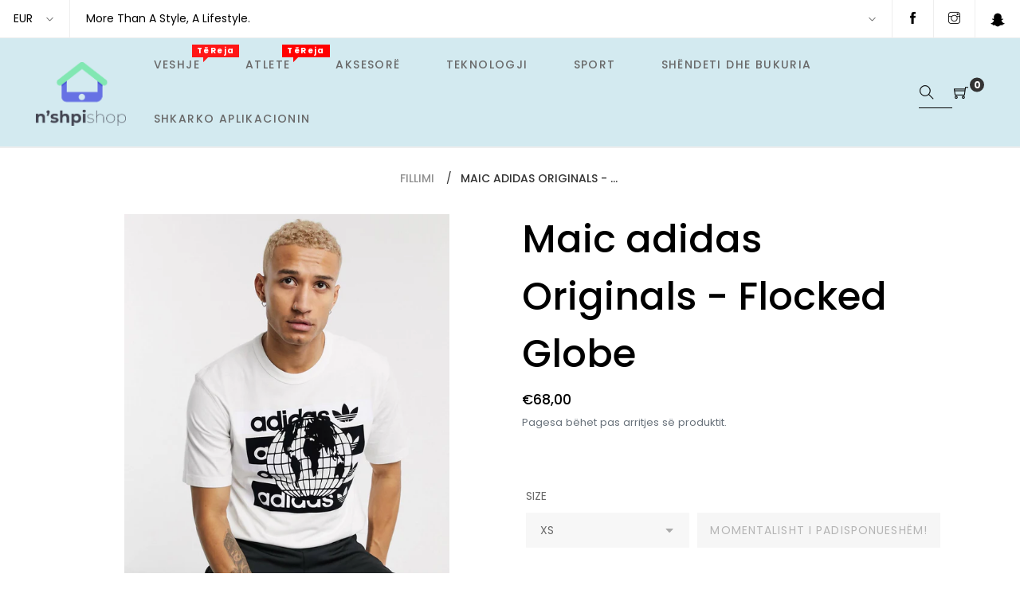

--- FILE ---
content_type: text/html; charset=utf-8
request_url: https://nshpishop.com/products/maic-adidas-originals-flocked-globe
body_size: 27661
content:
<!doctype html>
<html class="no-js" lang="sq-kosovo">
  <head>
    
    <!-- PROGRESSIFY-ME:START -->
    <link rel="manifest" href="/a/progressify/nshpishop/manifest.json">
    <!-- PROGRESSIFY-ME:END -->
    <script data-ad-client="ca-pub-2513943336271298" async data-src="https://pagead2.googlesyndication.com/pagead/js/adsbygoogle.js"></script>  <meta charset="utf-8">
    <meta http-equiv="X-UA-Compatible" content="IE=edge,chrome=1">
    <meta name="viewport" content="width=device-width,initial-scale=1">
    <meta property="og:image" content="https://cdn.shopify.com/s/files/1/0262/0352/1110/files/nshpishop_logo_me_ngjyra_1.png?2840" />
    <meta name="google-play-app" content="app-id=com.shpshop.app">
    <link rel="stylesheet" href="jquery.smartbanner.css" type="text/css" media="screen">
    <link rel="canonical" href="https://nshpishop.com/products/maic-adidas-originals-flocked-globe"><link rel="shortcut icon" href="//nshpishop.com/cdn/shop/files/logopatext_5aba6ada-af82-4bb7-b347-e20c4f4bdce2_32x32.png?v=1614309038" type="image/png"><title>Maic adidas Originals - Flocked Globe
&ndash; n’shpishop</title><meta name="description" content="Transporti 7-10 Ditë"><!-- /snippets/social-meta-tags.liquid -->




<meta property="og:site_name" content="n’shpishop">
<meta property="og:url" content="https://nshpishop.com/products/maic-adidas-originals-flocked-globe">
<meta property="og:title" content="Maic adidas Originals - Flocked Globe">
<meta property="og:type" content="product">
<meta property="og:description" content="Transporti 7-10 Ditë">

  <meta property="og:price:amount" content="68,00">
  <meta property="og:price:currency" content="EUR">

<meta property="og:image" content="http://nshpishop.com/cdn/shop/products/image_c320a738-6b0c-4942-a0fb-5faf8919d66f_1200x1200.jpg?v=1588957875"><meta property="og:image" content="http://nshpishop.com/cdn/shop/products/image_fbc4bce1-545c-43a2-8ee1-9e974a754d83_1200x1200.jpg?v=1588957877"><meta property="og:image" content="http://nshpishop.com/cdn/shop/products/image_d7635d98-4274-43b1-adfa-58d4040608e9_1200x1200.jpg?v=1588957878">
<meta property="og:image:secure_url" content="https://nshpishop.com/cdn/shop/products/image_c320a738-6b0c-4942-a0fb-5faf8919d66f_1200x1200.jpg?v=1588957875"><meta property="og:image:secure_url" content="https://nshpishop.com/cdn/shop/products/image_fbc4bce1-545c-43a2-8ee1-9e974a754d83_1200x1200.jpg?v=1588957877"><meta property="og:image:secure_url" content="https://nshpishop.com/cdn/shop/products/image_d7635d98-4274-43b1-adfa-58d4040608e9_1200x1200.jpg?v=1588957878">


<meta name="twitter:card" content="summary_large_image">
<meta name="twitter:title" content="Maic adidas Originals - Flocked Globe">
<meta name="twitter:description" content="Transporti 7-10 Ditë">
    <script type="text/javascript">
    const observer=new MutationObserver(e=>{e.forEach(({addedNodes:e})=>{e.forEach(e=>{1===e.nodeType&&"SCRIPT"===e.tagName&&(e.innerHTML.includes("asyncLoad")&&(e.innerHTML=e.innerHTML.replace("if(window.attachEvent)","document.addEventListener('asyncLazyLoad',function(event){asyncLoad();});if(window.attachEvent)").replaceAll(", asyncLoad",", function(){}")),e.innerHTML.includes("PreviewBarInjector")&&(e.innerHTML=e.innerHTML.replace("DOMContentLoaded","asyncLazyLoad")),(e.src.includes("assets/storefront/features")||e.src.includes("assets/shopify_pay/"))&&(e.setAttribute("data-src",e.src),e.removeAttribute("src")))})})});observer.observe(document.documentElement,{childList:!0,subtree:!0}); var script_loaded=yett_unblock=!1;function loadJSscripts(){if(yett_unblock||(void 0!==window.yett&&window.yett.unblock(),yett_unblock=!0),!script_loaded){observer.disconnect(),script_loaded=!0,document.querySelectorAll("iframe.lazy").forEach(t=>{datasrc=t.dataset.src,null!=datasrc&&(t.src=datasrc)});var t=document.getElementsByTagName("script");for(i=0;i<t.length;i++)if(null!==t[i].getAttribute("data-src")&&(t[i].setAttribute("src",t[i].getAttribute("data-src")),delete t[i].dataset.src),"text/lazyload"==t[i].getAttribute("type")){for(var e=document.createElement("script"),a=0;a<t[i].attributes.length;a++){var n=t[i].attributes[a];e.setAttribute(n.name,n.value)}e.type="text/javascript",e.innerHTML=t[i].innerHTML,t[i].parentNode.removeChild(t[i]),t[i].parentNode.insertBefore(e,t[i])}var r=document.getElementsByTagName("link");for(i=0;i<r.length;i++)null!==r[i].getAttribute("data-href")&&(r[i].setAttribute("href",r[i].getAttribute("data-href")),delete r[i].dataset.href);document.dispatchEvent(new CustomEvent("asyncLazyLoad"))}}var activityEvents=["mousedown","mousemove","keydown","scroll","touchstart","click","keypress","touchmove"];activityEvents.forEach(function(t){window.addEventListener(t,loadJSscripts,!1)}),window.addEventListener?window.addEventListener("load",function(){},!1):window.attachEvent?window.attachEvent("onload",function(){}):window.onload=(t=>{});
</script>
    <link href="//nshpishop.com/cdn/shop/t/17/assets/theme.scss.css?v=60806543499053598241765807110" rel="stylesheet" type="text/css" media="all" />
    <link href="//nshpishop.com/cdn/shop/t/17/assets/theme-icons.css?v=87021892807437099891669093590" rel="stylesheet" type="text/css" media="all" />
    <link href="//nshpishop.com/cdn/shop/t/17/assets/bootstrap-grid.min.css?v=165964299986379094091669093590" rel="stylesheet" type="text/css" media="all" />
    <link href="//nshpishop.com/cdn/shop/t/17/assets/magnific-popup.css?v=65451962456944049981669093590" rel="stylesheet" type="text/css" media="all" />
    <link href="//nshpishop.com/cdn/shop/t/17/assets/owl.carousel.min.css?v=70516089817612781961669093590" rel="stylesheet" type="text/css" media="all" />
    <link href="//nshpishop.com/cdn/shop/t/17/assets/slick.min.css?v=141707341635432846071669093590" rel="stylesheet" type="text/css" media="all" />
    <link data-href="//nshpishop.com/cdn/shop/t/17/assets/animate.min.css?v=161624079635412194351669093590" rel="stylesheet" type="text/css" media="all" />
    <link href="//nshpishop.com/cdn/shop/t/17/assets/gps-styleguide.scss.css?v=116714603562274210511765807109" rel="stylesheet" type="text/css" media="all" />
    <link href="//nshpishop.com/cdn/shop/t/17/assets/gps-header-footer.scss.css?v=54666635971529183951765807109" rel="stylesheet" type="text/css" media="all" />
    <link href="//nshpishop.com/cdn/shop/t/17/assets/gps-others.scss.css?v=15257900690348028271718970125" rel="stylesheet" type="text/css" media="all" />
    <link href="//nshpishop.com/cdn/shop/t/17/assets/gps-homepage.scss.css?v=180097575440873033111669093590" rel="stylesheet" type="text/css" media="all" />
    <link href="//nshpishop.com/cdn/shop/t/17/assets/gps-collection.scss.css?v=70525876914239432731718970124" rel="stylesheet" type="text/css" media="all" />
    <link href="//nshpishop.com/cdn/shop/t/17/assets/gps-product.scss.css?v=167658355819162568601718970124" rel="stylesheet" type="text/css" media="all" />
    <script>
      var theme = {
        strings: {
          addToCart: "Shto në shport",
          soldOut: "E shitur",
          unavailable: "i padisponueshëm",
          regularPrice: "Çmimi i rregullt",
          sale: "Zbritje",
          showMore: "Show More",
          showLess: "Show Less",
          addressError: "",
          addressNoResults: "",
          addressQueryLimit: "",
          authError: "",
          newWindow: "Hapet në një dritare të re.",
          external: "Hap uebfaqen e jashtme.",
          newWindowExternal: "Hap faqen e jashtme në një dritare të re."
        },
        moneyFormat: "€{{amount_with_comma_separator}}"
      }

        document.documentElement.className = document.documentElement.className.replace('no-js', 'js');
    </script><script src="//nshpishop.com/cdn/shop/t/17/assets/lazysizes.js?v=113002500607259132011669093590" async="async"></script>
    <script src="//nshpishop.com/cdn/shop/t/17/assets/vendor.js?v=121857302354663160541669093590" ></script>
    <script src="//nshpishop.com/cdn/shopifycloud/storefront/assets/themes_support/api.jquery-7ab1a3a4.js" type="text/javascript"></script>
    <script src="//nshpishop.com/cdn/shop/t/17/assets/theme.js?v=59621195820092055961669093590" defer="defer"></script>
    <script src="//nshpishop.com/cdn/shop/t/17/assets/jquery.magnific-popup.min.js?v=184369421263510081681669093590" defer="defer"></script>
    <script src="//nshpishop.com/cdn/shop/t/17/assets/owl.carousel.min.js?v=97891440811553454251669093590" defer="defer"></script>
    <script src="//nshpishop.com/cdn/shop/t/17/assets/masonry.pkgd.min.js?v=58400218139039692721669093590" defer="defer"></script>
    <script src="//nshpishop.com/cdn/shop/t/17/assets/jquery.countdown.min.js?v=68215229964331901031669093590" defer="defer"></script>
    <script src="//nshpishop.com/cdn/shop/t/17/assets/slick.min.js?v=119177116428520753221669093590" defer="defer"></script>
    <script src="//nshpishop.com/cdn/shop/t/17/assets/js.cookie.js?v=73285401879986974501669093590" defer="defer"></script>
    <script src="//nshpishop.com/cdn/shop/t/17/assets/gps-custom.js?v=51441482228722739261669093590" defer="defer"></script>
    <script>
      window.lazySizesConfig = window.lazySizesConfig || {};
      lazySizesConfig.expand = 300;
      lazySizesConfig.loadHidden = false;
    </script>
    <!-- "snippets/buddha-megamenu-before.liquid" was not rendered, the associated app was uninstalled -->
    <!-- "snippets/buddha-megamenu.liquid" was not rendered, the associated app was uninstalled -->
    <script>window.performance && window.performance.mark && window.performance.mark('shopify.content_for_header.start');</script><meta id="shopify-digital-wallet" name="shopify-digital-wallet" content="/26203521110/digital_wallets/dialog">
<link rel="alternate" hreflang="x-default" href="https://nshpishop.com/products/maic-adidas-originals-flocked-globe">
<link rel="alternate" hreflang="sq" href="https://nshpishop.com/products/maic-adidas-originals-flocked-globe">
<link rel="alternate" hreflang="en" href="https://nshpishop.com/en/products/maic-adidas-originals-flocked-globe">
<link rel="alternate" type="application/json+oembed" href="https://nshpishop.com/products/maic-adidas-originals-flocked-globe.oembed">
<script async="async" src="/checkouts/internal/preloads.js?locale=sq-XK"></script>
<script id="shopify-features" type="application/json">{"accessToken":"fce51a4357356980e010b12b2d18737d","betas":["rich-media-storefront-analytics"],"domain":"nshpishop.com","predictiveSearch":true,"shopId":26203521110,"locale":"en"}</script>
<script>var Shopify = Shopify || {};
Shopify.shop = "nshpishop.myshopify.com";
Shopify.locale = "sq-kosovo";
Shopify.currency = {"active":"EUR","rate":"1.0"};
Shopify.country = "XK";
Shopify.theme = {"name":"22-11-22-Source code - PS","id":138596090132,"schema_name":"Base","schema_version":"1.0.1","theme_store_id":null,"role":"main"};
Shopify.theme.handle = "null";
Shopify.theme.style = {"id":null,"handle":null};
Shopify.cdnHost = "nshpishop.com/cdn";
Shopify.routes = Shopify.routes || {};
Shopify.routes.root = "/";</script>
<script type="module">!function(o){(o.Shopify=o.Shopify||{}).modules=!0}(window);</script>
<script>!function(o){function n(){var o=[];function n(){o.push(Array.prototype.slice.apply(arguments))}return n.q=o,n}var t=o.Shopify=o.Shopify||{};t.loadFeatures=n(),t.autoloadFeatures=n()}(window);</script>
<script id="shop-js-analytics" type="application/json">{"pageType":"product"}</script>
<script defer="defer" async type="module" src="//nshpishop.com/cdn/shopifycloud/shop-js/modules/v2/client.init-shop-cart-sync_BT-GjEfc.en.esm.js"></script>
<script defer="defer" async type="module" src="//nshpishop.com/cdn/shopifycloud/shop-js/modules/v2/chunk.common_D58fp_Oc.esm.js"></script>
<script defer="defer" async type="module" src="//nshpishop.com/cdn/shopifycloud/shop-js/modules/v2/chunk.modal_xMitdFEc.esm.js"></script>
<script type="module">
  await import("//nshpishop.com/cdn/shopifycloud/shop-js/modules/v2/client.init-shop-cart-sync_BT-GjEfc.en.esm.js");
await import("//nshpishop.com/cdn/shopifycloud/shop-js/modules/v2/chunk.common_D58fp_Oc.esm.js");
await import("//nshpishop.com/cdn/shopifycloud/shop-js/modules/v2/chunk.modal_xMitdFEc.esm.js");

  window.Shopify.SignInWithShop?.initShopCartSync?.({"fedCMEnabled":true,"windoidEnabled":true});

</script>
<script>(function() {
  var isLoaded = false;
  function asyncLoad() {
    if (isLoaded) return;
    isLoaded = true;
    var urls = ["https:\/\/cdn.shopify.com\/s\/files\/1\/0262\/0352\/1110\/files\/shopney-app-banner.js?v=1728644304\u0026shop=nshpishop.myshopify.com","https:\/\/static.2-b.io\/se\/2022\/09\/loader.61f6e8.js?shop=nshpishop.myshopify.com"];
    for (var i = 0; i < urls.length; i++) {
      var s = document.createElement('script');
      s.type = 'text/javascript';
      s.async = true;
      s.src = urls[i];
      var x = document.getElementsByTagName('script')[0];
      x.parentNode.insertBefore(s, x);
    }
  };
  if(window.attachEvent) {
    window.attachEvent('onload', asyncLoad);
  } else {
    window.addEventListener('load', asyncLoad, false);
  }
})();</script>
<script id="__st">var __st={"a":26203521110,"offset":3600,"reqid":"431b1d3a-44bd-49d6-ab18-be80e00333e1-1769305895","pageurl":"nshpishop.com\/products\/maic-adidas-originals-flocked-globe","u":"b6158d206216","p":"product","rtyp":"product","rid":4689491558486};</script>
<script>window.ShopifyPaypalV4VisibilityTracking = true;</script>
<script id="captcha-bootstrap">!function(){'use strict';const t='contact',e='account',n='new_comment',o=[[t,t],['blogs',n],['comments',n],[t,'customer']],c=[[e,'customer_login'],[e,'guest_login'],[e,'recover_customer_password'],[e,'create_customer']],r=t=>t.map((([t,e])=>`form[action*='/${t}']:not([data-nocaptcha='true']) input[name='form_type'][value='${e}']`)).join(','),a=t=>()=>t?[...document.querySelectorAll(t)].map((t=>t.form)):[];function s(){const t=[...o],e=r(t);return a(e)}const i='password',u='form_key',d=['recaptcha-v3-token','g-recaptcha-response','h-captcha-response',i],f=()=>{try{return window.sessionStorage}catch{return}},m='__shopify_v',_=t=>t.elements[u];function p(t,e,n=!1){try{const o=window.sessionStorage,c=JSON.parse(o.getItem(e)),{data:r}=function(t){const{data:e,action:n}=t;return t[m]||n?{data:e,action:n}:{data:t,action:n}}(c);for(const[e,n]of Object.entries(r))t.elements[e]&&(t.elements[e].value=n);n&&o.removeItem(e)}catch(o){console.error('form repopulation failed',{error:o})}}const l='form_type',E='cptcha';function T(t){t.dataset[E]=!0}const w=window,h=w.document,L='Shopify',v='ce_forms',y='captcha';let A=!1;((t,e)=>{const n=(g='f06e6c50-85a8-45c8-87d0-21a2b65856fe',I='https://cdn.shopify.com/shopifycloud/storefront-forms-hcaptcha/ce_storefront_forms_captcha_hcaptcha.v1.5.2.iife.js',D={infoText:'Protected by hCaptcha',privacyText:'Privacy',termsText:'Terms'},(t,e,n)=>{const o=w[L][v],c=o.bindForm;if(c)return c(t,g,e,D).then(n);var r;o.q.push([[t,g,e,D],n]),r=I,A||(h.body.append(Object.assign(h.createElement('script'),{id:'captcha-provider',async:!0,src:r})),A=!0)});var g,I,D;w[L]=w[L]||{},w[L][v]=w[L][v]||{},w[L][v].q=[],w[L][y]=w[L][y]||{},w[L][y].protect=function(t,e){n(t,void 0,e),T(t)},Object.freeze(w[L][y]),function(t,e,n,w,h,L){const[v,y,A,g]=function(t,e,n){const i=e?o:[],u=t?c:[],d=[...i,...u],f=r(d),m=r(i),_=r(d.filter((([t,e])=>n.includes(e))));return[a(f),a(m),a(_),s()]}(w,h,L),I=t=>{const e=t.target;return e instanceof HTMLFormElement?e:e&&e.form},D=t=>v().includes(t);t.addEventListener('submit',(t=>{const e=I(t);if(!e)return;const n=D(e)&&!e.dataset.hcaptchaBound&&!e.dataset.recaptchaBound,o=_(e),c=g().includes(e)&&(!o||!o.value);(n||c)&&t.preventDefault(),c&&!n&&(function(t){try{if(!f())return;!function(t){const e=f();if(!e)return;const n=_(t);if(!n)return;const o=n.value;o&&e.removeItem(o)}(t);const e=Array.from(Array(32),(()=>Math.random().toString(36)[2])).join('');!function(t,e){_(t)||t.append(Object.assign(document.createElement('input'),{type:'hidden',name:u})),t.elements[u].value=e}(t,e),function(t,e){const n=f();if(!n)return;const o=[...t.querySelectorAll(`input[type='${i}']`)].map((({name:t})=>t)),c=[...d,...o],r={};for(const[a,s]of new FormData(t).entries())c.includes(a)||(r[a]=s);n.setItem(e,JSON.stringify({[m]:1,action:t.action,data:r}))}(t,e)}catch(e){console.error('failed to persist form',e)}}(e),e.submit())}));const S=(t,e)=>{t&&!t.dataset[E]&&(n(t,e.some((e=>e===t))),T(t))};for(const o of['focusin','change'])t.addEventListener(o,(t=>{const e=I(t);D(e)&&S(e,y())}));const B=e.get('form_key'),M=e.get(l),P=B&&M;t.addEventListener('DOMContentLoaded',(()=>{const t=y();if(P)for(const e of t)e.elements[l].value===M&&p(e,B);[...new Set([...A(),...v().filter((t=>'true'===t.dataset.shopifyCaptcha))])].forEach((e=>S(e,t)))}))}(h,new URLSearchParams(w.location.search),n,t,e,['guest_login'])})(!0,!0)}();</script>
<script integrity="sha256-4kQ18oKyAcykRKYeNunJcIwy7WH5gtpwJnB7kiuLZ1E=" data-source-attribution="shopify.loadfeatures" defer="defer" src="//nshpishop.com/cdn/shopifycloud/storefront/assets/storefront/load_feature-a0a9edcb.js" crossorigin="anonymous"></script>
<script data-source-attribution="shopify.dynamic_checkout.dynamic.init">var Shopify=Shopify||{};Shopify.PaymentButton=Shopify.PaymentButton||{isStorefrontPortableWallets:!0,init:function(){window.Shopify.PaymentButton.init=function(){};var t=document.createElement("script");t.src="https://nshpishop.com/cdn/shopifycloud/portable-wallets/latest/portable-wallets.en.js",t.type="module",document.head.appendChild(t)}};
</script>
<script data-source-attribution="shopify.dynamic_checkout.buyer_consent">
  function portableWalletsHideBuyerConsent(e){var t=document.getElementById("shopify-buyer-consent"),n=document.getElementById("shopify-subscription-policy-button");t&&n&&(t.classList.add("hidden"),t.setAttribute("aria-hidden","true"),n.removeEventListener("click",e))}function portableWalletsShowBuyerConsent(e){var t=document.getElementById("shopify-buyer-consent"),n=document.getElementById("shopify-subscription-policy-button");t&&n&&(t.classList.remove("hidden"),t.removeAttribute("aria-hidden"),n.addEventListener("click",e))}window.Shopify?.PaymentButton&&(window.Shopify.PaymentButton.hideBuyerConsent=portableWalletsHideBuyerConsent,window.Shopify.PaymentButton.showBuyerConsent=portableWalletsShowBuyerConsent);
</script>
<script data-source-attribution="shopify.dynamic_checkout.cart.bootstrap">document.addEventListener("DOMContentLoaded",(function(){function t(){return document.querySelector("shopify-accelerated-checkout-cart, shopify-accelerated-checkout")}if(t())Shopify.PaymentButton.init();else{new MutationObserver((function(e,n){t()&&(Shopify.PaymentButton.init(),n.disconnect())})).observe(document.body,{childList:!0,subtree:!0})}}));
</script>

<script>window.performance && window.performance.mark && window.performance.mark('shopify.content_for_header.end');</script>
    
<link href="//nshpishop.com/cdn/shop/t/17/assets/v3globomenu.css?v=58925392519510481071669093590" rel="stylesheet" type="text/css" media="all">
<script>
  var MenuApp = {
    shop 	: 'nshpishop.myshopify.com',
    menu	: "veshje",
    themeId	: 0,
    menuClass	: 'globomenu globomenu-main globomenu-horizontal globomenu-transition-shift globomenu-items-align-left globomenu-sub-indicators  globomenu-trigger-hover globomenu-responsive globomenu-responsive-collapse ',
    mobileBtn	: '<a class=" globomenu-responsive-toggle globomenu-responsive-toggle-content-align-left"><i class="fa fa-bars"></i>Menu</a>',
    linkLists	: {
      
        'main-menu':{
		  title : "Main menu",
    	  items : ["/collections/veshje","/collections/aksesore","/collections/teknologji","/collections/shtepi","/collections/sport","/collections/shendeti-dhe-bukuria","/collections/trenerka-per-femra","/collections/trenerka-per-meshkuj","/collections/atlete","/collections/atlete-meshkuj","/collections/atlete-femra","/collections/te-gjitha"],
    	  names : ["Veshje","Aksesorë","Teknologji","Shtëpi","Sport","Shëndeti dhe Bukuria","Trenerka për Femra","Trenerka për Meshkuj","Mbathje (Atlete)","Mbathje për Meshkuj","Mbathje për Femra","Të Gjitha"]
      	},
      
        'footer':{
		  title : "Footer menu",
    	  items : ["/search"],
    	  names : ["Kërko Produktet tona"]
      	},
      
        'te-gjitha':{
		  title : "Te Gjitha",
    	  items : ["/collections/te-gjitha"],
    	  names : ["Te Gjitha"]
      	},
      
        'veshje':{
		  title : "Veshje",
    	  items : ["/collections/veshje-femra","/collections/meshkuj"],
    	  names : ["Femra","Meshkuj"]
      	},
      
        '257398472790-child-57e7fd7ce176eed68c52542c99a53295-legacy-femra':{
		  title : "Femra",
    	  items : ["/collections/fustan","/collections/xhaketa-pallto","/collections/duksa-per-femra","/collections/xhinse","/collections/bluze-maica","/collections/bikini","/collections/trenerka-per-femra","/collections/shorce-per-femra"],
    	  names : ["Fustan dhe Funda","Xhaketa & Pallto","Duksa","Xhinse & Pantolla","Bluza & Maica","Bikini","Trenerka","Shorce"]
      	},
      
        '257398636630-child-f65faa75b5d8eec85e90c87fab2f4c4e-legacy-meshkuj':{
		  title : "Meshkuj",
    	  items : ["/collections/kemisha","/collections/duksa","/collections/jakne","/collections/maica-dhe-bluza","/collections/xhinse-per-meshkuj","/collections/xhamper","/collections/trenerka-per-meshkuj","/collections/shorce-per-meshkuj"],
    	  names : ["Këmisha","Duksa","Jakne","Maica dhe bluza","Xhinse","Xhamper","Trenerka","Shorce"]
      	},
      
        'teknologji':{
		  title : "Teknologji",
    	  items : ["/collections/aksesore-te-telefonit","/collections/kufje","/collections/pjese-te-telefonit","/collections/case-per-telefon","/collections/altoparlant","/collections/aksesore-per-automjete"],
    	  names : ["Aksesorë të telefonit","Kufje","Pjesë të telefonit","Case për telefon","Zmadhues","Aksesorë për automjete"]
      	},
      
        'aksesore':{
		  title : "Aksesorë",
    	  items : ["/collections/aksesore-femra","/collections/aksesore-meshkuj"],
    	  names : ["Femra","Meshkuj"]
      	},
      
        '261239406678-child-8b810597c3a02f4a1ade2598dbde116d-legacy-femra':{
		  title : "Femra",
    	  items : ["/collections/aksesore-femra","/collections/ora-per-femra","/collections/canta-kuleta-femra","/collections/parfum-per-femra","/collections/syza-femra","/collections/kapela-femra","/collections/jewelry"],
    	  names : ["Aksesorë","Ora","Çanta & Kuleta","Parfum","Syza","Kapela","Jewelry"]
      	},
      
        '261242847318-child-6afee69f60c249dfec40da3828933fe2-legacy-meshkuj':{
		  title : "Meshkuj",
    	  items : ["/collections/aksesore-meshkuj","/collections/ora-per-meshkuj","/collections/canta-kuleta-meshkuj","/collections/syza-meshkuj","/collections/kapela-meshkuj"],
    	  names : ["Aksesorë","Ora","Çanta & Kuleta","Syza","Kapela"]
      	},
      
        'sport':{
		  title : "Sport",
    	  items : ["/collections/veshje-sportive-meshkuj","/collections/veshje-sportive-femra","/collections/canta-sportive","/collections/aksesore-sport","/collections/fitnes"],
    	  names : ["Veshje sportive për Meshkuj","Veshje sportive për Femra","Çanta sportive","Aksesorë Sport","Fitnes"]
      	},
      
        'shtepi':{
		  title : "Shtëpi",
    	  items : ["/collections/dekor","/collections/dritat-ndricimi","/collections/ora-muri","/collections/kuzhine-bar","/collections/pajisjet-e-kopshtit","/collections/pajisjet-festive","/collections/pastrimi-i-shtepis","/collections/produkte-banjo","/collections/mallra-shtepiake","/collections/tekstil-shtepiak"],
    	  names : ["Dekor","Dritat & Ndriçimi","Ora muri","Kuzhinë & Bar","Pajisjet e kopshtit","Pajisjet festive","Pastrimi i shtëpis","Produkte banjo","Mallra shtëpiake","Aksesore për kafshe shtëpiake"]
      	},
      
        'shendeti-dhe-bukuria':{
		  title : "Shëndeti dhe Bukuria",
    	  items : ["/collections/thonjte-art-vegla","/collections/perkujdesje-lekure","/collections/kujdesi-per-floket","/collections/kozmetike-1","/collections/aksesore-1","/collections/kujdesi-shendetesor","/collections/produkte-per-meshkuj","/collections/produkte-bukurie"],
    	  names : ["Thonjtë Art & Vegla","Përkujdesje lëkure","Kujdesi për flokët","Kozmetikë","Aksesore dhe pajisje","Kujdesi shëndetësor","Produkte meshkuj","Produkte bukurie"]
      	},
      
        'sidebar-menu-1':{
		  title : "Sidebar menu",
    	  items : [],
    	  names : []
      	},
      
        'femijet':{
		  title : "Fëmijët",
    	  items : ["/collections/bebe"],
    	  names : ["Bebe"]
      	},
      
        '269580730454-child-7b1eb03c8ab57ced7d9cb160287e9564-legacy-bebe':{
		  title : "Bebe",
    	  items : ["/collections/vajza","/collections/djem"],
    	  names : ["Vajza","Djem"]
      	},
      
        'mbathje':{
		  title : "Atlete",
    	  items : ["/collections/atlete-femra","/collections/atlete-meshkuj"],
    	  names : ["Femra","Meshkuj"]
      	},
      
        'mobile-app':{
		  title : "Mobile App",
    	  items : ["/collections/veshje","/collections/atlete","/collections/aksesore","/collections/sport"],
    	  names : ["Veshje","Atlete","Aksesorë","Sport"]
      	},
      
        '283077836886-child-a869557a46fb2ad5611b56aade8c4a6d-legacy-veshje':{
		  title : "Veshje",
    	  items : ["/collections/veshje-femra","/collections/meshkuj"],
    	  names : ["Femra","Meshkuj"]
      	},
      
        '283077935190-child-e4344e213c6c837c38d2b2f5bb581800-legacy-atlete':{
		  title : "Atlete",
    	  items : ["/collections/atlete-femra","/collections/atlete-meshkuj"],
    	  names : ["Atlete për Femra","Atlete për Meshkuj"]
      	},
      
        '283077869654-child-7c65f4828c71606068b9a3197990c0ed-legacy-femra-femra-femra':{
		  title : "Femra",
    	  items : ["/collections/fustan","/collections/xhaketa-pallto","/collections/duksa-per-femra","/collections/xhinse","/collections/bluze-maica","/collections/bikini","/collections/trenerka-per-femra","/collections/shorce-per-femra"],
    	  names : ["Fustan dhe Funda","Xhaketa & Pallto","Duksa","Xhinse & Pantolla","Bluza & Maica","Bikini","Trenerka","Shorce"]
      	},
      
        '283077902422-child-f4b799c83b2dc0452e12763d1aa00f96-legacy-meshkuj-mesh-mesh':{
		  title : "Meshkuj",
    	  items : ["/collections/kemisha","/collections/duksa","/collections/jakne","/collections/maica-dhe-bluza","/collections/xhinse-per-meshkuj","/collections/xhamper","/collections/trenerka-per-meshkuj","/collections/shorce-per-meshkuj"],
    	  names : ["Këmisha","Duksa","Jakne","Maica dhe bluza","Xhinse","Xhamper","Trenerka","Shorce"]
      	},
      
        'app':{
		  title : "Shkarko Aplikacionin",
    	  items : ["/pages/aplikacioni"],
    	  names : ["Shkarko Aplikacionin"]
      	},
      
        'happy-hours':{
		  title : "HAPPY HOURS",
    	  items : ["/collections/happy-hours/HAPPY-HOURS"],
    	  names : ["HAPPY HOURS"]
      	},
      
        'customer-account-main-menu':{
		  title : "Customer account main menu",
    	  items : ["/","https://shopify.com/26203521110/account/orders?locale=sq-kosovo&region_country=XK"],
    	  names : ["Shop","Orders"]
      	}
      
  	}
  };
</script>

<script id="globo-hidden-menu" type="text/html">
<li class="globomenu-item  globomenu-item-level-0 gin">
                    <a class="globomenu-target  globomenu-target-with-icon globomenu-item-layout-icon_left globomenu-item-layout-icon_left globomenu-target-with-icon globomenu-item-layout-icon_left" href="/"><i class="globomenu-icon fa fa-home"></i><span class="globomenu-target-title globomenu-target-text">Home</span></a></li><li class="globomenu-item  globomenu-item-level-0 gin">
                    <a class="globomenu-target " href="veshje"><span class="globomenu-target-title globomenu-target-text">Veshje</span></a></li><li id="search-menu" class="globomenu-item globomenu-item-level-0">
<a class="globomenu-target globomenu-item-layout-icon_left"><i class="globomenu-icon fa fa-search" aria-hidden="true"></i></a>
<ul class="globomenu-submenu globomenu-submenu-type-auto globomenu-submenu-type-mega globomenu-submenu-drop">
<li class="globomenu-item globomenu-column globomenu-column-full">
<div class="globomenu-content-block">
<div class="globomenu-search">
<form role="search" method="get" class="globomenu-searchform" action="/search">
<input type="hidden" name="type" value="product">
<input class="globomenu-search-input" type="search" name="q" value="" placeholder="Search all products...">
<button type="submit" class="globomenu-search-submit"><i class="globomenu-icon fa fa-search" aria-hidden="true"></i></button>
</form>
</div>
</div>
</li>
</ul>
</li>
</script>

<script src="//nshpishop.com/cdn/shop/t/17/assets/v3globomenu.js?v=156826191753849627951669093590" type="text/javascript"></script>
<script>MenuApp.init();</script>


    <!-- QIKIFY NAVIGATOR START --> <script id="qikify-navigator"> 'use strict'; var shopifyCurrencyFormat = "€{{amount_with_comma_separator}}"; var shopifyLinkLists = [{ id: "main-menu", title: "Main menu", items: ["/collections/veshje","/collections/aksesore","/collections/teknologji","/collections/shtepi","/collections/sport","/collections/shendeti-dhe-bukuria","/collections/trenerka-per-femra","/collections/trenerka-per-meshkuj","/collections/atlete","/collections/atlete-meshkuj","/collections/atlete-femra","/collections/te-gjitha",], },{ id: "footer", title: "Footer menu", items: ["/search",], },{ id: "te-gjitha", title: "Te Gjitha", items: ["/collections/te-gjitha",], },{ id: "veshje", title: "Veshje", items: ["/collections/veshje-femra","/collections/meshkuj",], },{ id: "257398472790-child-57e7fd7ce176eed68c52542c99a53295-legacy-femra", title: "Femra", items: ["/collections/fustan","/collections/xhaketa-pallto","/collections/duksa-per-femra","/collections/xhinse","/collections/bluze-maica","/collections/bikini","/collections/trenerka-per-femra","/collections/shorce-per-femra",], },{ id: "257398636630-child-f65faa75b5d8eec85e90c87fab2f4c4e-legacy-meshkuj", title: "Meshkuj", items: ["/collections/kemisha","/collections/duksa","/collections/jakne","/collections/maica-dhe-bluza","/collections/xhinse-per-meshkuj","/collections/xhamper","/collections/trenerka-per-meshkuj","/collections/shorce-per-meshkuj",], },{ id: "teknologji", title: "Teknologji", items: ["/collections/aksesore-te-telefonit","/collections/kufje","/collections/pjese-te-telefonit","/collections/case-per-telefon","/collections/altoparlant","/collections/aksesore-per-automjete",], },{ id: "aksesore", title: "Aksesorë", items: ["/collections/aksesore-femra","/collections/aksesore-meshkuj",], },{ id: "261239406678-child-8b810597c3a02f4a1ade2598dbde116d-legacy-femra", title: "Femra", items: ["/collections/aksesore-femra","/collections/ora-per-femra","/collections/canta-kuleta-femra","/collections/parfum-per-femra","/collections/syza-femra","/collections/kapela-femra","/collections/jewelry",], },{ id: "261242847318-child-6afee69f60c249dfec40da3828933fe2-legacy-meshkuj", title: "Meshkuj", items: ["/collections/aksesore-meshkuj","/collections/ora-per-meshkuj","/collections/canta-kuleta-meshkuj","/collections/syza-meshkuj","/collections/kapela-meshkuj",], },{ id: "sport", title: "Sport", items: ["/collections/veshje-sportive-meshkuj","/collections/veshje-sportive-femra","/collections/canta-sportive","/collections/aksesore-sport","/collections/fitnes",], },{ id: "shtepi", title: "Shtëpi", items: ["/collections/dekor","/collections/dritat-ndricimi","/collections/ora-muri","/collections/kuzhine-bar","/collections/pajisjet-e-kopshtit","/collections/pajisjet-festive","/collections/pastrimi-i-shtepis","/collections/produkte-banjo","/collections/mallra-shtepiake","/collections/tekstil-shtepiak",], },{ id: "shendeti-dhe-bukuria", title: "Shëndeti dhe Bukuria", items: ["/collections/thonjte-art-vegla","/collections/perkujdesje-lekure","/collections/kujdesi-per-floket","/collections/kozmetike-1","/collections/aksesore-1","/collections/kujdesi-shendetesor","/collections/produkte-per-meshkuj","/collections/produkte-bukurie",], },{ id: "sidebar-menu-1", title: "Sidebar menu", items: [], },{ id: "femijet", title: "Fëmijët", items: ["/collections/bebe",], },{ id: "269580730454-child-7b1eb03c8ab57ced7d9cb160287e9564-legacy-bebe", title: "Bebe", items: ["/collections/vajza","/collections/djem",], },{ id: "mbathje", title: "Atlete", items: ["/collections/atlete-femra","/collections/atlete-meshkuj",], },{ id: "mobile-app", title: "Mobile App", items: ["/collections/veshje","/collections/atlete","/collections/aksesore","/collections/sport",], },{ id: "283077836886-child-a869557a46fb2ad5611b56aade8c4a6d-legacy-veshje", title: "Veshje", items: ["/collections/veshje-femra","/collections/meshkuj",], },{ id: "283077935190-child-e4344e213c6c837c38d2b2f5bb581800-legacy-atlete", title: "Atlete", items: ["/collections/atlete-femra","/collections/atlete-meshkuj",], },{ id: "283077869654-child-7c65f4828c71606068b9a3197990c0ed-legacy-femra-femra-femra", title: "Femra<Femra></Femra>", items: ["/collections/fustan","/collections/xhaketa-pallto","/collections/duksa-per-femra","/collections/xhinse","/collections/bluze-maica","/collections/bikini","/collections/trenerka-per-femra","/collections/shorce-per-femra",], },{ id: "283077902422-child-f4b799c83b2dc0452e12763d1aa00f96-legacy-meshkuj-mesh-mesh", title: "Meshkuj<Mesh></Mesh>", items: ["/collections/kemisha","/collections/duksa","/collections/jakne","/collections/maica-dhe-bluza","/collections/xhinse-per-meshkuj","/collections/xhamper","/collections/trenerka-per-meshkuj","/collections/shorce-per-meshkuj",], },{ id: "app", title: "Shkarko Aplikacionin", items: ["/pages/aplikacioni",], },{ id: "happy-hours", title: "HAPPY HOURS", items: ["/collections/happy-hours/HAPPY-HOURS",], },{ id: "customer-account-main-menu", title: "Customer account main menu", items: ["/","https://shopify.com/26203521110/account/orders?locale=sq-kosovo&region_country=XK",], },]; window.shopifyLinkLists = shopifyLinkLists; window.shopifyCurrencyFormat = shopifyCurrencyFormat; </script> <!-- QIKIFY NAVIGATOR END -->
    <script data-src="//staticxx.s3.amazonaws.com/aio_stats_lib_v1.min.js?v=1.0"></script>

<style>

body .gp-product-detail {
    margin: 130px 0 0;
}

@media (max-width:767px) {
.gp-product-detail {
    margin: 130px 0 0;
}
  
}  
  
</style>
  
  <link href="https://monorail-edge.shopifysvc.com" rel="dns-prefetch">
<script>(function(){if ("sendBeacon" in navigator && "performance" in window) {try {var session_token_from_headers = performance.getEntriesByType('navigation')[0].serverTiming.find(x => x.name == '_s').description;} catch {var session_token_from_headers = undefined;}var session_cookie_matches = document.cookie.match(/_shopify_s=([^;]*)/);var session_token_from_cookie = session_cookie_matches && session_cookie_matches.length === 2 ? session_cookie_matches[1] : "";var session_token = session_token_from_headers || session_token_from_cookie || "";function handle_abandonment_event(e) {var entries = performance.getEntries().filter(function(entry) {return /monorail-edge.shopifysvc.com/.test(entry.name);});if (!window.abandonment_tracked && entries.length === 0) {window.abandonment_tracked = true;var currentMs = Date.now();var navigation_start = performance.timing.navigationStart;var payload = {shop_id: 26203521110,url: window.location.href,navigation_start,duration: currentMs - navigation_start,session_token,page_type: "product"};window.navigator.sendBeacon("https://monorail-edge.shopifysvc.com/v1/produce", JSON.stringify({schema_id: "online_store_buyer_site_abandonment/1.1",payload: payload,metadata: {event_created_at_ms: currentMs,event_sent_at_ms: currentMs}}));}}window.addEventListener('pagehide', handle_abandonment_event);}}());</script>
<script id="web-pixels-manager-setup">(function e(e,d,r,n,o){if(void 0===o&&(o={}),!Boolean(null===(a=null===(i=window.Shopify)||void 0===i?void 0:i.analytics)||void 0===a?void 0:a.replayQueue)){var i,a;window.Shopify=window.Shopify||{};var t=window.Shopify;t.analytics=t.analytics||{};var s=t.analytics;s.replayQueue=[],s.publish=function(e,d,r){return s.replayQueue.push([e,d,r]),!0};try{self.performance.mark("wpm:start")}catch(e){}var l=function(){var e={modern:/Edge?\/(1{2}[4-9]|1[2-9]\d|[2-9]\d{2}|\d{4,})\.\d+(\.\d+|)|Firefox\/(1{2}[4-9]|1[2-9]\d|[2-9]\d{2}|\d{4,})\.\d+(\.\d+|)|Chrom(ium|e)\/(9{2}|\d{3,})\.\d+(\.\d+|)|(Maci|X1{2}).+ Version\/(15\.\d+|(1[6-9]|[2-9]\d|\d{3,})\.\d+)([,.]\d+|)( \(\w+\)|)( Mobile\/\w+|) Safari\/|Chrome.+OPR\/(9{2}|\d{3,})\.\d+\.\d+|(CPU[ +]OS|iPhone[ +]OS|CPU[ +]iPhone|CPU IPhone OS|CPU iPad OS)[ +]+(15[._]\d+|(1[6-9]|[2-9]\d|\d{3,})[._]\d+)([._]\d+|)|Android:?[ /-](13[3-9]|1[4-9]\d|[2-9]\d{2}|\d{4,})(\.\d+|)(\.\d+|)|Android.+Firefox\/(13[5-9]|1[4-9]\d|[2-9]\d{2}|\d{4,})\.\d+(\.\d+|)|Android.+Chrom(ium|e)\/(13[3-9]|1[4-9]\d|[2-9]\d{2}|\d{4,})\.\d+(\.\d+|)|SamsungBrowser\/([2-9]\d|\d{3,})\.\d+/,legacy:/Edge?\/(1[6-9]|[2-9]\d|\d{3,})\.\d+(\.\d+|)|Firefox\/(5[4-9]|[6-9]\d|\d{3,})\.\d+(\.\d+|)|Chrom(ium|e)\/(5[1-9]|[6-9]\d|\d{3,})\.\d+(\.\d+|)([\d.]+$|.*Safari\/(?![\d.]+ Edge\/[\d.]+$))|(Maci|X1{2}).+ Version\/(10\.\d+|(1[1-9]|[2-9]\d|\d{3,})\.\d+)([,.]\d+|)( \(\w+\)|)( Mobile\/\w+|) Safari\/|Chrome.+OPR\/(3[89]|[4-9]\d|\d{3,})\.\d+\.\d+|(CPU[ +]OS|iPhone[ +]OS|CPU[ +]iPhone|CPU IPhone OS|CPU iPad OS)[ +]+(10[._]\d+|(1[1-9]|[2-9]\d|\d{3,})[._]\d+)([._]\d+|)|Android:?[ /-](13[3-9]|1[4-9]\d|[2-9]\d{2}|\d{4,})(\.\d+|)(\.\d+|)|Mobile Safari.+OPR\/([89]\d|\d{3,})\.\d+\.\d+|Android.+Firefox\/(13[5-9]|1[4-9]\d|[2-9]\d{2}|\d{4,})\.\d+(\.\d+|)|Android.+Chrom(ium|e)\/(13[3-9]|1[4-9]\d|[2-9]\d{2}|\d{4,})\.\d+(\.\d+|)|Android.+(UC? ?Browser|UCWEB|U3)[ /]?(15\.([5-9]|\d{2,})|(1[6-9]|[2-9]\d|\d{3,})\.\d+)\.\d+|SamsungBrowser\/(5\.\d+|([6-9]|\d{2,})\.\d+)|Android.+MQ{2}Browser\/(14(\.(9|\d{2,})|)|(1[5-9]|[2-9]\d|\d{3,})(\.\d+|))(\.\d+|)|K[Aa][Ii]OS\/(3\.\d+|([4-9]|\d{2,})\.\d+)(\.\d+|)/},d=e.modern,r=e.legacy,n=navigator.userAgent;return n.match(d)?"modern":n.match(r)?"legacy":"unknown"}(),u="modern"===l?"modern":"legacy",c=(null!=n?n:{modern:"",legacy:""})[u],f=function(e){return[e.baseUrl,"/wpm","/b",e.hashVersion,"modern"===e.buildTarget?"m":"l",".js"].join("")}({baseUrl:d,hashVersion:r,buildTarget:u}),m=function(e){var d=e.version,r=e.bundleTarget,n=e.surface,o=e.pageUrl,i=e.monorailEndpoint;return{emit:function(e){var a=e.status,t=e.errorMsg,s=(new Date).getTime(),l=JSON.stringify({metadata:{event_sent_at_ms:s},events:[{schema_id:"web_pixels_manager_load/3.1",payload:{version:d,bundle_target:r,page_url:o,status:a,surface:n,error_msg:t},metadata:{event_created_at_ms:s}}]});if(!i)return console&&console.warn&&console.warn("[Web Pixels Manager] No Monorail endpoint provided, skipping logging."),!1;try{return self.navigator.sendBeacon.bind(self.navigator)(i,l)}catch(e){}var u=new XMLHttpRequest;try{return u.open("POST",i,!0),u.setRequestHeader("Content-Type","text/plain"),u.send(l),!0}catch(e){return console&&console.warn&&console.warn("[Web Pixels Manager] Got an unhandled error while logging to Monorail."),!1}}}}({version:r,bundleTarget:l,surface:e.surface,pageUrl:self.location.href,monorailEndpoint:e.monorailEndpoint});try{o.browserTarget=l,function(e){var d=e.src,r=e.async,n=void 0===r||r,o=e.onload,i=e.onerror,a=e.sri,t=e.scriptDataAttributes,s=void 0===t?{}:t,l=document.createElement("script"),u=document.querySelector("head"),c=document.querySelector("body");if(l.async=n,l.src=d,a&&(l.integrity=a,l.crossOrigin="anonymous"),s)for(var f in s)if(Object.prototype.hasOwnProperty.call(s,f))try{l.dataset[f]=s[f]}catch(e){}if(o&&l.addEventListener("load",o),i&&l.addEventListener("error",i),u)u.appendChild(l);else{if(!c)throw new Error("Did not find a head or body element to append the script");c.appendChild(l)}}({src:f,async:!0,onload:function(){if(!function(){var e,d;return Boolean(null===(d=null===(e=window.Shopify)||void 0===e?void 0:e.analytics)||void 0===d?void 0:d.initialized)}()){var d=window.webPixelsManager.init(e)||void 0;if(d){var r=window.Shopify.analytics;r.replayQueue.forEach((function(e){var r=e[0],n=e[1],o=e[2];d.publishCustomEvent(r,n,o)})),r.replayQueue=[],r.publish=d.publishCustomEvent,r.visitor=d.visitor,r.initialized=!0}}},onerror:function(){return m.emit({status:"failed",errorMsg:"".concat(f," has failed to load")})},sri:function(e){var d=/^sha384-[A-Za-z0-9+/=]+$/;return"string"==typeof e&&d.test(e)}(c)?c:"",scriptDataAttributes:o}),m.emit({status:"loading"})}catch(e){m.emit({status:"failed",errorMsg:(null==e?void 0:e.message)||"Unknown error"})}}})({shopId: 26203521110,storefrontBaseUrl: "https://nshpishop.com",extensionsBaseUrl: "https://extensions.shopifycdn.com/cdn/shopifycloud/web-pixels-manager",monorailEndpoint: "https://monorail-edge.shopifysvc.com/unstable/produce_batch",surface: "storefront-renderer",enabledBetaFlags: ["2dca8a86"],webPixelsConfigList: [{"id":"136184084","eventPayloadVersion":"v1","runtimeContext":"LAX","scriptVersion":"1","type":"CUSTOM","privacyPurposes":["MARKETING"],"name":"Meta pixel (migrated)"},{"id":"shopify-app-pixel","configuration":"{}","eventPayloadVersion":"v1","runtimeContext":"STRICT","scriptVersion":"0450","apiClientId":"shopify-pixel","type":"APP","privacyPurposes":["ANALYTICS","MARKETING"]},{"id":"shopify-custom-pixel","eventPayloadVersion":"v1","runtimeContext":"LAX","scriptVersion":"0450","apiClientId":"shopify-pixel","type":"CUSTOM","privacyPurposes":["ANALYTICS","MARKETING"]}],isMerchantRequest: false,initData: {"shop":{"name":"n’shpishop","paymentSettings":{"currencyCode":"EUR"},"myshopifyDomain":"nshpishop.myshopify.com","countryCode":"XK","storefrontUrl":"https:\/\/nshpishop.com"},"customer":null,"cart":null,"checkout":null,"productVariants":[{"price":{"amount":68.0,"currencyCode":"EUR"},"product":{"title":"Maic adidas Originals - Flocked Globe","vendor":"n’shpishop","id":"4689491558486","untranslatedTitle":"Maic adidas Originals - Flocked Globe","url":"\/products\/maic-adidas-originals-flocked-globe","type":""},"id":"32446839980118","image":{"src":"\/\/nshpishop.com\/cdn\/shop\/products\/image_c320a738-6b0c-4942-a0fb-5faf8919d66f.jpg?v=1588957875"},"sku":"","title":"XS","untranslatedTitle":"XS"},{"price":{"amount":68.0,"currencyCode":"EUR"},"product":{"title":"Maic adidas Originals - Flocked Globe","vendor":"n’shpishop","id":"4689491558486","untranslatedTitle":"Maic adidas Originals - Flocked Globe","url":"\/products\/maic-adidas-originals-flocked-globe","type":""},"id":"32446840012886","image":{"src":"\/\/nshpishop.com\/cdn\/shop\/products\/image_c320a738-6b0c-4942-a0fb-5faf8919d66f.jpg?v=1588957875"},"sku":"","title":"S","untranslatedTitle":"S"},{"price":{"amount":68.0,"currencyCode":"EUR"},"product":{"title":"Maic adidas Originals - Flocked Globe","vendor":"n’shpishop","id":"4689491558486","untranslatedTitle":"Maic adidas Originals - Flocked Globe","url":"\/products\/maic-adidas-originals-flocked-globe","type":""},"id":"32446840078422","image":{"src":"\/\/nshpishop.com\/cdn\/shop\/products\/image_c320a738-6b0c-4942-a0fb-5faf8919d66f.jpg?v=1588957875"},"sku":"","title":"M","untranslatedTitle":"M"},{"price":{"amount":68.0,"currencyCode":"EUR"},"product":{"title":"Maic adidas Originals - Flocked Globe","vendor":"n’shpishop","id":"4689491558486","untranslatedTitle":"Maic adidas Originals - Flocked Globe","url":"\/products\/maic-adidas-originals-flocked-globe","type":""},"id":"32446840111190","image":{"src":"\/\/nshpishop.com\/cdn\/shop\/products\/image_c320a738-6b0c-4942-a0fb-5faf8919d66f.jpg?v=1588957875"},"sku":"","title":"L","untranslatedTitle":"L"},{"price":{"amount":68.0,"currencyCode":"EUR"},"product":{"title":"Maic adidas Originals - Flocked Globe","vendor":"n’shpishop","id":"4689491558486","untranslatedTitle":"Maic adidas Originals - Flocked Globe","url":"\/products\/maic-adidas-originals-flocked-globe","type":""},"id":"32446840143958","image":{"src":"\/\/nshpishop.com\/cdn\/shop\/products\/image_c320a738-6b0c-4942-a0fb-5faf8919d66f.jpg?v=1588957875"},"sku":"","title":"XL","untranslatedTitle":"XL"},{"price":{"amount":68.0,"currencyCode":"EUR"},"product":{"title":"Maic adidas Originals - Flocked Globe","vendor":"n’shpishop","id":"4689491558486","untranslatedTitle":"Maic adidas Originals - Flocked Globe","url":"\/products\/maic-adidas-originals-flocked-globe","type":""},"id":"32446840176726","image":{"src":"\/\/nshpishop.com\/cdn\/shop\/products\/image_c320a738-6b0c-4942-a0fb-5faf8919d66f.jpg?v=1588957875"},"sku":"","title":"XXL","untranslatedTitle":"XXL"}],"purchasingCompany":null},},"https://nshpishop.com/cdn","fcfee988w5aeb613cpc8e4bc33m6693e112",{"modern":"","legacy":""},{"shopId":"26203521110","storefrontBaseUrl":"https:\/\/nshpishop.com","extensionBaseUrl":"https:\/\/extensions.shopifycdn.com\/cdn\/shopifycloud\/web-pixels-manager","surface":"storefront-renderer","enabledBetaFlags":"[\"2dca8a86\"]","isMerchantRequest":"false","hashVersion":"fcfee988w5aeb613cpc8e4bc33m6693e112","publish":"custom","events":"[[\"page_viewed\",{}],[\"product_viewed\",{\"productVariant\":{\"price\":{\"amount\":68.0,\"currencyCode\":\"EUR\"},\"product\":{\"title\":\"Maic adidas Originals - Flocked Globe\",\"vendor\":\"n’shpishop\",\"id\":\"4689491558486\",\"untranslatedTitle\":\"Maic adidas Originals - Flocked Globe\",\"url\":\"\/products\/maic-adidas-originals-flocked-globe\",\"type\":\"\"},\"id\":\"32446839980118\",\"image\":{\"src\":\"\/\/nshpishop.com\/cdn\/shop\/products\/image_c320a738-6b0c-4942-a0fb-5faf8919d66f.jpg?v=1588957875\"},\"sku\":\"\",\"title\":\"XS\",\"untranslatedTitle\":\"XS\"}}]]"});</script><script>
  window.ShopifyAnalytics = window.ShopifyAnalytics || {};
  window.ShopifyAnalytics.meta = window.ShopifyAnalytics.meta || {};
  window.ShopifyAnalytics.meta.currency = 'EUR';
  var meta = {"product":{"id":4689491558486,"gid":"gid:\/\/shopify\/Product\/4689491558486","vendor":"n’shpishop","type":"","handle":"maic-adidas-originals-flocked-globe","variants":[{"id":32446839980118,"price":6800,"name":"Maic adidas Originals - Flocked Globe - XS","public_title":"XS","sku":""},{"id":32446840012886,"price":6800,"name":"Maic adidas Originals - Flocked Globe - S","public_title":"S","sku":""},{"id":32446840078422,"price":6800,"name":"Maic adidas Originals - Flocked Globe - M","public_title":"M","sku":""},{"id":32446840111190,"price":6800,"name":"Maic adidas Originals - Flocked Globe - L","public_title":"L","sku":""},{"id":32446840143958,"price":6800,"name":"Maic adidas Originals - Flocked Globe - XL","public_title":"XL","sku":""},{"id":32446840176726,"price":6800,"name":"Maic adidas Originals - Flocked Globe - XXL","public_title":"XXL","sku":""}],"remote":false},"page":{"pageType":"product","resourceType":"product","resourceId":4689491558486,"requestId":"431b1d3a-44bd-49d6-ab18-be80e00333e1-1769305895"}};
  for (var attr in meta) {
    window.ShopifyAnalytics.meta[attr] = meta[attr];
  }
</script>
<script class="analytics">
  (function () {
    var customDocumentWrite = function(content) {
      var jquery = null;

      if (window.jQuery) {
        jquery = window.jQuery;
      } else if (window.Checkout && window.Checkout.$) {
        jquery = window.Checkout.$;
      }

      if (jquery) {
        jquery('body').append(content);
      }
    };

    var hasLoggedConversion = function(token) {
      if (token) {
        return document.cookie.indexOf('loggedConversion=' + token) !== -1;
      }
      return false;
    }

    var setCookieIfConversion = function(token) {
      if (token) {
        var twoMonthsFromNow = new Date(Date.now());
        twoMonthsFromNow.setMonth(twoMonthsFromNow.getMonth() + 2);

        document.cookie = 'loggedConversion=' + token + '; expires=' + twoMonthsFromNow;
      }
    }

    var trekkie = window.ShopifyAnalytics.lib = window.trekkie = window.trekkie || [];
    if (trekkie.integrations) {
      return;
    }
    trekkie.methods = [
      'identify',
      'page',
      'ready',
      'track',
      'trackForm',
      'trackLink'
    ];
    trekkie.factory = function(method) {
      return function() {
        var args = Array.prototype.slice.call(arguments);
        args.unshift(method);
        trekkie.push(args);
        return trekkie;
      };
    };
    for (var i = 0; i < trekkie.methods.length; i++) {
      var key = trekkie.methods[i];
      trekkie[key] = trekkie.factory(key);
    }
    trekkie.load = function(config) {
      trekkie.config = config || {};
      trekkie.config.initialDocumentCookie = document.cookie;
      var first = document.getElementsByTagName('script')[0];
      var script = document.createElement('script');
      script.type = 'text/javascript';
      script.onerror = function(e) {
        var scriptFallback = document.createElement('script');
        scriptFallback.type = 'text/javascript';
        scriptFallback.onerror = function(error) {
                var Monorail = {
      produce: function produce(monorailDomain, schemaId, payload) {
        var currentMs = new Date().getTime();
        var event = {
          schema_id: schemaId,
          payload: payload,
          metadata: {
            event_created_at_ms: currentMs,
            event_sent_at_ms: currentMs
          }
        };
        return Monorail.sendRequest("https://" + monorailDomain + "/v1/produce", JSON.stringify(event));
      },
      sendRequest: function sendRequest(endpointUrl, payload) {
        // Try the sendBeacon API
        if (window && window.navigator && typeof window.navigator.sendBeacon === 'function' && typeof window.Blob === 'function' && !Monorail.isIos12()) {
          var blobData = new window.Blob([payload], {
            type: 'text/plain'
          });

          if (window.navigator.sendBeacon(endpointUrl, blobData)) {
            return true;
          } // sendBeacon was not successful

        } // XHR beacon

        var xhr = new XMLHttpRequest();

        try {
          xhr.open('POST', endpointUrl);
          xhr.setRequestHeader('Content-Type', 'text/plain');
          xhr.send(payload);
        } catch (e) {
          console.log(e);
        }

        return false;
      },
      isIos12: function isIos12() {
        return window.navigator.userAgent.lastIndexOf('iPhone; CPU iPhone OS 12_') !== -1 || window.navigator.userAgent.lastIndexOf('iPad; CPU OS 12_') !== -1;
      }
    };
    Monorail.produce('monorail-edge.shopifysvc.com',
      'trekkie_storefront_load_errors/1.1',
      {shop_id: 26203521110,
      theme_id: 138596090132,
      app_name: "storefront",
      context_url: window.location.href,
      source_url: "//nshpishop.com/cdn/s/trekkie.storefront.8d95595f799fbf7e1d32231b9a28fd43b70c67d3.min.js"});

        };
        scriptFallback.async = true;
        scriptFallback.src = '//nshpishop.com/cdn/s/trekkie.storefront.8d95595f799fbf7e1d32231b9a28fd43b70c67d3.min.js';
        first.parentNode.insertBefore(scriptFallback, first);
      };
      script.async = true;
      script.src = '//nshpishop.com/cdn/s/trekkie.storefront.8d95595f799fbf7e1d32231b9a28fd43b70c67d3.min.js';
      first.parentNode.insertBefore(script, first);
    };
    trekkie.load(
      {"Trekkie":{"appName":"storefront","development":false,"defaultAttributes":{"shopId":26203521110,"isMerchantRequest":null,"themeId":138596090132,"themeCityHash":"15084894600934790753","contentLanguage":"sq-kosovo","currency":"EUR","eventMetadataId":"336917ec-294b-4fdb-8c65-d456508f3394"},"isServerSideCookieWritingEnabled":true,"monorailRegion":"shop_domain","enabledBetaFlags":["65f19447"]},"Session Attribution":{},"S2S":{"facebookCapiEnabled":false,"source":"trekkie-storefront-renderer","apiClientId":580111}}
    );

    var loaded = false;
    trekkie.ready(function() {
      if (loaded) return;
      loaded = true;

      window.ShopifyAnalytics.lib = window.trekkie;

      var originalDocumentWrite = document.write;
      document.write = customDocumentWrite;
      try { window.ShopifyAnalytics.merchantGoogleAnalytics.call(this); } catch(error) {};
      document.write = originalDocumentWrite;

      window.ShopifyAnalytics.lib.page(null,{"pageType":"product","resourceType":"product","resourceId":4689491558486,"requestId":"431b1d3a-44bd-49d6-ab18-be80e00333e1-1769305895","shopifyEmitted":true});

      var match = window.location.pathname.match(/checkouts\/(.+)\/(thank_you|post_purchase)/)
      var token = match? match[1]: undefined;
      if (!hasLoggedConversion(token)) {
        setCookieIfConversion(token);
        window.ShopifyAnalytics.lib.track("Viewed Product",{"currency":"EUR","variantId":32446839980118,"productId":4689491558486,"productGid":"gid:\/\/shopify\/Product\/4689491558486","name":"Maic adidas Originals - Flocked Globe - XS","price":"68.00","sku":"","brand":"n’shpishop","variant":"XS","category":"","nonInteraction":true,"remote":false},undefined,undefined,{"shopifyEmitted":true});
      window.ShopifyAnalytics.lib.track("monorail:\/\/trekkie_storefront_viewed_product\/1.1",{"currency":"EUR","variantId":32446839980118,"productId":4689491558486,"productGid":"gid:\/\/shopify\/Product\/4689491558486","name":"Maic adidas Originals - Flocked Globe - XS","price":"68.00","sku":"","brand":"n’shpishop","variant":"XS","category":"","nonInteraction":true,"remote":false,"referer":"https:\/\/nshpishop.com\/products\/maic-adidas-originals-flocked-globe"});
      }
    });


        var eventsListenerScript = document.createElement('script');
        eventsListenerScript.async = true;
        eventsListenerScript.src = "//nshpishop.com/cdn/shopifycloud/storefront/assets/shop_events_listener-3da45d37.js";
        document.getElementsByTagName('head')[0].appendChild(eventsListenerScript);

})();</script>
<script
  defer
  src="https://nshpishop.com/cdn/shopifycloud/perf-kit/shopify-perf-kit-3.0.4.min.js"
  data-application="storefront-renderer"
  data-shop-id="26203521110"
  data-render-region="gcp-us-central1"
  data-page-type="product"
  data-theme-instance-id="138596090132"
  data-theme-name="Base"
  data-theme-version="1.0.1"
  data-monorail-region="shop_domain"
  data-resource-timing-sampling-rate="10"
  data-shs="true"
  data-shs-beacon="true"
  data-shs-export-with-fetch="true"
  data-shs-logs-sample-rate="1"
  data-shs-beacon-endpoint="https://nshpishop.com/api/collect"
></script>
</head>
  <body class="template-product general-width-1200px">
    <!-- "snippets/buddha-megamenu-wireframe.liquid" was not rendered, the associated app was uninstalled -->
    <a class="in-page-link visually-hidden skip-link" href="#MainContent">Kalo tek përmbajtja</a>
    <div id="SearchDrawer" class="search-bar drawer drawer--top" role="dialog" aria-modal="true" aria-label="Kërko">
      <div class="search-bar__table">
        <div class="search-bar__table-cell search-bar__form-wrapper">
          <form class="search search-bar__form" action="/search" method="get" role="search">
            <input class="search__input search-bar__input" type="search" name="q" value="" placeholder="Kërko" aria-label="Kërko">
            <button class="search-bar__submit search__submit btn--link" type="submit">
              <svg aria-hidden="true" focusable="false" role="presentation" class="icon icon-search" viewBox="0 0 37 40"><path d="M35.6 36l-9.8-9.8c4.1-5.4 3.6-13.2-1.3-18.1-5.4-5.4-14.2-5.4-19.7 0-5.4 5.4-5.4 14.2 0 19.7 2.6 2.6 6.1 4.1 9.8 4.1 3 0 5.9-1 8.3-2.8l9.8 9.8c.4.4.9.6 1.4.6s1-.2 1.4-.6c.9-.9.9-2.1.1-2.9zm-20.9-8.2c-2.6 0-5.1-1-7-2.9-3.9-3.9-3.9-10.1 0-14C9.6 9 12.2 8 14.7 8s5.1 1 7 2.9c3.9 3.9 3.9 10.1 0 14-1.9 1.9-4.4 2.9-7 2.9z"/></svg>
              <span class="icon__fallback-text">Kërko</span>
            </button>
          </form>
        </div>
        <div class="search-bar__table-cell text-right">
          <button type="button" class="btn--link search-bar__close js-drawer-close">
            <svg aria-hidden="true" focusable="false" role="presentation" class="icon icon-close" viewBox="0 0 37 40"><path d="M21.3 23l11-11c.8-.8.8-2 0-2.8-.8-.8-2-.8-2.8 0l-11 11-11-11c-.8-.8-2-.8-2.8 0-.8.8-.8 2 0 2.8l11 11-11 11c-.8.8-.8 2 0 2.8.4.4.9.6 1.4.6s1-.2 1.4-.6l11-11 11 11c.4.4.9.6 1.4.6s1-.2 1.4-.6c.8-.8.8-2 0-2.8l-11-11z"/></svg>
            <span class="icon__fallback-text">Mbylle</span>
          </button>
        </div>
      </div>
    </div>
    <div id="shopify-section-header" class="shopify-section">


















<div id="header" data-section-id="header" data-section-type="header-section" class="header1 sticky-header sticky-header-mobile">
  
    <div id="pd-sticky"></div>
  
  
    <div id="pd-sticky-mobile"></div>
  
  

  <header class="site-header" role="banner" >
    

    
      <div class="mobile-navigation">
  <div class="slideout-menu">
  <ul class="slm-tab-title">
    <li class="tab-title item-megamenu"><a class="active" href="#mobile_navigation_menu">Menu</a></li>
    
      <li class="tab-title item-my-account"><a href="#mobile_navigation_account">Account</a></li>
    
    
      <li class="tab-title item-setting"><a href="#mobile_navigation_setting">n&#39;shpishop</a></li>
    
  </ul>
  <div class="slm-tab-content">
    <div id="mobile_navigation_menu" class="tab-content active">
      <ul class="site-nav list--inline" id="SiteNav">
  
    
      
      
      
      
        
        
        
        
          <li class="advanced-menu level0 dropdown w-2-columns">
            <a href="/collections/veshje" class="level0">
              <span>
                Veshje
                
                  
                  <span class="label-menu" style="background: #ff1616">TëReja<span style="border-color: #ff1616 transparent transparent #ff1616;"></span></span>
                
              </span>
            </a>
            
              <span class="toggle-menu">
                <span class="icon-plus"></span>
              </span>
              <div class="dropdown-menu">
                
                    










<div class="mega-menu-content">
  <div class="row">
    
    
    
      <div class="middle-content col-md-12 col-12">
        <div class="row">
          
          

          
            <div class="col-md-6 col-12">
              
              
              
              <a href="/collections/veshje-femra" class="megamenu-sub-title">Femra</a>
              
                <span class="toggle-menu">
                  <span class="icon-plus"></span>
                </span>
                <ul class="sub-sub-menu">
                  
                    <li>
                      <a href="/collections/fustan">Fustan dhe Funda</a>
                    </li>
                  
                    <li>
                      <a href="/collections/xhaketa-pallto">Xhaketa & Pallto</a>
                    </li>
                  
                    <li>
                      <a href="/collections/duksa-per-femra">Duksa</a>
                    </li>
                  
                    <li>
                      <a href="/collections/xhinse">Xhinse & Pantolla</a>
                    </li>
                  
                    <li>
                      <a href="/collections/bluze-maica">Bluza & Maica</a>
                    </li>
                  
                    <li>
                      <a href="/collections/bikini">Bikini</a>
                    </li>
                  
                    <li>
                      <a href="/collections/trenerka-per-femra">Trenerka</a>
                    </li>
                  
                    <li>
                      <a href="/collections/shorce-per-femra">Shorce</a>
                    </li>
                  
                </ul>
              
            </div>
          
            <div class="col-md-6 col-12">
              
              
              
              <a href="/collections/meshkuj" class="megamenu-sub-title">Meshkuj</a>
              
                <span class="toggle-menu">
                  <span class="icon-plus"></span>
                </span>
                <ul class="sub-sub-menu">
                  
                    <li>
                      <a href="/collections/kemisha">Këmisha</a>
                    </li>
                  
                    <li>
                      <a href="/collections/duksa">Duksa</a>
                    </li>
                  
                    <li>
                      <a href="/collections/jakne">Jakne</a>
                    </li>
                  
                    <li>
                      <a href="/collections/maica-dhe-bluza">Maica dhe bluza</a>
                    </li>
                  
                    <li>
                      <a href="/collections/xhinse-per-meshkuj">Xhinse</a>
                    </li>
                  
                    <li>
                      <a href="/collections/xhamper">Xhamper</a>
                    </li>
                  
                    <li>
                      <a href="/collections/trenerka-per-meshkuj">Trenerka</a>
                    </li>
                  
                    <li>
                      <a href="/collections/shorce-per-meshkuj">Shorce</a>
                    </li>
                  
                </ul>
              
            </div>
          
        </div>
      </div>
    
    
    
  </div>
</div>
                  
              </div>
            
          </li>
        
      
    
      
      
      
      
        
        
        
        
          <li class="advanced-menu level0 dropdown w-1-column">
            <a href="/collections/atlete" class="level0">
              <span>
                Atlete
                
                  
                  <span class="label-menu" style="background: #ff0000">TëReja<span style="border-color: #ff0000 transparent transparent #ff0000;"></span></span>
                
              </span>
            </a>
            
              <span class="toggle-menu">
                <span class="icon-plus"></span>
              </span>
              <div class="dropdown-menu">
                
                    










<div class="mega-menu-content">
  <div class="row">
    
    
    
      <div class="middle-content col-md-12 col-12">
        <div class="row">
          
          

          
            <div class="col-md-12 col-12">
              
              
              
              <a href="/collections/atlete-femra" class="">Femra</a>
              
            </div>
          
            <div class="col-md-12 col-12">
              
              
              
              <a href="/collections/atlete-meshkuj" class="">Meshkuj</a>
              
            </div>
          
        </div>
      </div>
    
    
    
  </div>
</div>
                  
              </div>
            
          </li>
        
      
    
      
      
      
      
        
        
        
        
          <li class="advanced-menu level0 dropdown w-2-columns">
            <a href="/collections/aksesore" class="level0">
              <span>
                Aksesorë
                
              </span>
            </a>
            
              <span class="toggle-menu">
                <span class="icon-plus"></span>
              </span>
              <div class="dropdown-menu">
                
                    










<div class="mega-menu-content">
  <div class="row">
    
    
    
      <div class="middle-content col-md-12 col-12">
        <div class="row">
          
          

          
            <div class="col-md-6 col-12">
              
              
              
              <a href="/collections/aksesore-femra" class="megamenu-sub-title">Femra</a>
              
                <span class="toggle-menu">
                  <span class="icon-plus"></span>
                </span>
                <ul class="sub-sub-menu">
                  
                    <li>
                      <a href="/collections/aksesore-femra">Aksesorë</a>
                    </li>
                  
                    <li>
                      <a href="/collections/ora-per-femra">Ora</a>
                    </li>
                  
                    <li>
                      <a href="/collections/canta-kuleta-femra">Çanta & Kuleta</a>
                    </li>
                  
                    <li>
                      <a href="/collections/parfum-per-femra">Parfum</a>
                    </li>
                  
                    <li>
                      <a href="/collections/syza-femra">Syza</a>
                    </li>
                  
                    <li>
                      <a href="/collections/kapela-femra">Kapela</a>
                    </li>
                  
                    <li>
                      <a href="/collections/jewelry">Jewelry</a>
                    </li>
                  
                </ul>
              
            </div>
          
            <div class="col-md-6 col-12">
              
              
              
              <a href="/collections/aksesore-meshkuj" class="megamenu-sub-title">Meshkuj</a>
              
                <span class="toggle-menu">
                  <span class="icon-plus"></span>
                </span>
                <ul class="sub-sub-menu">
                  
                    <li>
                      <a href="/collections/aksesore-meshkuj">Aksesorë</a>
                    </li>
                  
                    <li>
                      <a href="/collections/ora-per-meshkuj">Ora</a>
                    </li>
                  
                    <li>
                      <a href="/collections/canta-kuleta-meshkuj">Çanta & Kuleta</a>
                    </li>
                  
                    <li>
                      <a href="/collections/syza-meshkuj">Syza</a>
                    </li>
                  
                    <li>
                      <a href="/collections/kapela-meshkuj">Kapela</a>
                    </li>
                  
                </ul>
              
            </div>
          
        </div>
      </div>
    
    
    
  </div>
</div>
                  
              </div>
            
          </li>
        
      
    
      
      
      
      
        
        
        
        
          <li class="normal-menu level0 dropdown w-1-column">
            <a href="/collections/teknologji" class="level0">
              <span>
                Teknologji
                
              </span>
            </a>
            
              <span class="toggle-menu">
                <span class="icon-plus"></span>
              </span>
              <div class="dropdown-menu">
                
                    <ul class="sub-menu">
  
    <li>
      <a href="/collections/aksesore-te-telefonit">Aksesorë të telefonit</a>
      
      
    </li>
  
    <li>
      <a href="/collections/kufje">Kufje</a>
      
      
    </li>
  
    <li>
      <a href="/collections/pjese-te-telefonit">Pjesë të telefonit</a>
      
      
    </li>
  
    <li>
      <a href="/collections/case-per-telefon">Case për telefon</a>
      
      
    </li>
  
    <li>
      <a href="/collections/altoparlant">Zmadhues</a>
      
      
    </li>
  
    <li>
      <a href="/collections/aksesore-per-automjete">Aksesorë për automjete</a>
      
      
    </li>
  
</ul>
                  
              </div>
            
          </li>
        
      
    
      
      
      
      
        
        
        
        
          <li class="advanced-menu level0 dropdown w-6-columns fullwidth">
            <a href="/collections/sport" class="level0">
              <span>
                Sport
                
              </span>
            </a>
            
              <span class="toggle-menu">
                <span class="icon-plus"></span>
              </span>
              <div class="dropdown-menu">
                
                    










<div class="mega-menu-content">
  <div class="row">
    
    
    
      <div class="middle-content col-md-12 col-12">
        <div class="row">
          
          

          
            <div class="col-md-2 col-12">
              
              
              
              <a href="/collections/veshje-sportive-meshkuj" class="">Veshje sportive për Meshkuj</a>
              
            </div>
          
            <div class="col-md-2 col-12">
              
              
              
              <a href="/collections/veshje-sportive-femra" class="">Veshje sportive për Femra</a>
              
            </div>
          
            <div class="col-md-2 col-12">
              
              
              
              <a href="/collections/canta-sportive" class="">Çanta sportive</a>
              
            </div>
          
            <div class="col-md-2 col-12">
              
              
              
              <a href="/collections/aksesore-sport" class="">Aksesorë Sport</a>
              
            </div>
          
            <div class="col-md-2 col-12">
              
              
              
              <a href="/collections/fitnes" class="">Fitnes</a>
              
            </div>
          
        </div>
      </div>
    
    
    
  </div>
</div>
                  
              </div>
            
          </li>
        
      
    
      
      
      
      
        
        
        
        
          <li class="advanced-menu level0 dropdown w-4-columns fullwidth">
            <a href="/collections/shendeti-dhe-bukuria" class="level0">
              <span>
                Shëndeti dhe Bukuria
                
              </span>
            </a>
            
              <span class="toggle-menu">
                <span class="icon-plus"></span>
              </span>
              <div class="dropdown-menu">
                
                    










<div class="mega-menu-content">
  <div class="row">
    
    
    
      <div class="middle-content col-md-12 col-12">
        <div class="row">
          
          

          
            <div class="col-md-3 col-12">
              
              
              
              <a href="/collections/thonjte-art-vegla" class="">Thonjtë Art & Vegla</a>
              
            </div>
          
            <div class="col-md-3 col-12">
              
              
              
              <a href="/collections/perkujdesje-lekure" class="">Përkujdesje lëkure</a>
              
            </div>
          
            <div class="col-md-3 col-12">
              
              
              
              <a href="/collections/kujdesi-per-floket" class="">Kujdesi për flokët</a>
              
            </div>
          
            <div class="col-md-3 col-12">
              
              
              
              <a href="/collections/kozmetike-1" class="">Kozmetikë</a>
              
            </div>
          
            <div class="col-md-3 col-12">
              
              
              
              <a href="/collections/aksesore-1" class="">Aksesore dhe pajisje</a>
              
            </div>
          
            <div class="col-md-3 col-12">
              
              
              
              <a href="/collections/kujdesi-shendetesor" class="">Kujdesi shëndetësor</a>
              
            </div>
          
            <div class="col-md-3 col-12">
              
              
              
              <a href="/collections/produkte-per-meshkuj" class="">Produkte meshkuj</a>
              
            </div>
          
            <div class="col-md-3 col-12">
              
              
              
              <a href="/collections/produkte-bukurie" class="">Produkte bukurie</a>
              
            </div>
          
        </div>
      </div>
    
    
    
  </div>
</div>
                  
              </div>
            
          </li>
        
      
    
      
      
      
      
        
        
        
        
          <li class="normal-menu level0  w-1-column">
            <a href="/pages/shkarko-aplikacionin" class="level0">
              <span>
                Shkarko Aplikacionin
                
              </span>
            </a>
            
          </li>
        
      
    
  
</ul>
    </div>
    
      <div id="mobile_navigation_account" class="tab-content">
        <div class="my-account-link">
  <div class="actions toggle-toplinks">
    <a class="toggle-action" href="#">    </a>
  </div>
  <div class="toplinks-content">
    <ul class="top-links">
      
        <li class="login-link">
          <a href="/account/login">Sign In
</a>
        </li>
        <li class="register-link">
          <a href="/account/register">Create an Account
</a>
        </li>
      
      
        
      
      
        
      
      
    </ul>
  </div>
</div>
      </div>
    
    
      <div id="mobile_navigation_setting" class="tab-content">
        
          <div class="switcher-currency">
  <label class="currency-picker__wrapper">
    <select class="currency-picker" name="currencies" style="display: inline; width: auto; vertical-align: inherit;">
    
    
    <option value="EUR" selected="selected">EUR</option>
    
      
      <option value="INR">INR</option>
      
    
      
      <option value="GBP">GBP</option>
      
    
      
      <option value="CAD">CAD</option>
      
    
      
      <option value="USD">USD</option>
      
    
      
      <option value="AUD">AUD</option>
      
    
      
    
      
      <option value="JPY">JPY</option>
      
    
    </select>
  </label>
</div>
        
        
        
          <div class="header-custom-content ">
  More Than A Style, A Lifestyle.<a href=""></a>
</div>
        
        
          


  <ul class="header-socials ">
    
    
      <li>
        <a href="http://facebook.com/nshpishop" target="_blank" title="">
          <i class="ti-facebook"></i>
        </a>
      </li>
    
    
    
      <li>
        <a href="http://instagram.com/nshpishop" target="_blank" title="">
          <i class="ti-instagram"></i>
        </a>
      </li>
    
    
    
    
      <li>
        <a href="https://www.snapchat.com/add/nshpishop" target="_blank" title="">
          <svg aria-hidden="true" focusable="false" role="presentation" class="icon icon-snapchat" viewBox="0 0 56.693 56.693"><path d="M28.66 51.683c-.128 0-.254-.004-.38-.01a3.24 3.24 0 0 1-.248.01c-2.944 0-4.834-1.336-6.661-2.628-1.262-.892-2.453-1.733-3.856-1.967a12.448 12.448 0 0 0-2.024-.17c-1.186 0-2.122.182-2.806.316-.415.081-.773.151-1.045.151-.285 0-.593-.061-.727-.519-.116-.397-.2-.78-.281-1.152-.209-.956-.357-1.544-.758-1.605-4.67-.722-6.006-1.705-6.304-2.403a.898.898 0 0 1-.072-.299.526.526 0 0 1 .44-.548c7.178-1.182 10.397-8.519 10.53-8.83l.012-.026c.44-.89.526-1.663.257-2.297-.493-1.16-2.1-1.67-3.163-2.008-.26-.082-.507-.16-.701-.237-2.123-.84-2.3-1.7-2.216-2.14.142-.747 1.142-1.268 1.95-1.268.222 0 .417.039.581.116.955.447 1.815.673 2.558.673 1.025 0 1.473-.43 1.528-.487-.026-.486-.059-.993-.092-1.517-.213-3.394-.478-7.61.595-10.018 3.218-7.215 10.043-7.776 12.057-7.776l.884-.009h.119c2.02 0 8.858.562 12.078 7.78 1.074 2.41.808 6.63.594 10.021l-.009.147c-.03.473-.058.932-.082 1.371.051.052.463.449 1.393.485h.001c.707-.028 1.52-.253 2.41-.67.262-.122.552-.148.75-.148.3 0 .607.058.86.164l.016.007c.721.255 1.193.76 1.204 1.289.009.497-.37 1.244-2.233 1.98-.193.076-.44.154-.7.237-1.065.338-2.671.848-3.164 2.008-.269.633-.183 1.406.257 2.297l.011.026c.134.311 3.35 7.646 10.532 8.83.265.043.454.28.44.548a.884.884 0 0 1-.074.3c-.296.693-1.632 1.675-6.303 2.397-.381.059-.53.556-.757 1.599-.083.38-.167.752-.282 1.144-.1.34-.312.5-.668.5h-.058c-.248 0-.6-.045-1.046-.133-.79-.154-1.677-.297-2.805-.297-.659 0-1.34.058-2.026.171-1.401.234-2.591 1.074-3.85 1.964-1.831 1.295-3.72 2.63-6.666 2.63z"/></svg>
        </a>
      </li>
    
    
    
  </ul>


        
      </div>
    
  </div>
</div>
</div>
<div class="top-header-content border-bottom">
  <div class="top-header-left">
    
      <div class="switcher-currency">
  <label class="currency-picker__wrapper">
    <select class="currency-picker" name="currencies" style="display: inline; width: auto; vertical-align: inherit;">
    
    
    <option value="EUR" selected="selected">EUR</option>
    
      
      <option value="INR">INR</option>
      
    
      
      <option value="GBP">GBP</option>
      
    
      
      <option value="CAD">CAD</option>
      
    
      
      <option value="USD">USD</option>
      
    
      
      <option value="AUD">AUD</option>
      
    
      
    
      
      <option value="JPY">JPY</option>
      
    
    </select>
  </label>
</div>
    
    
      <div class="header-custom-content border-left">
  More Than A Style, A Lifestyle.<a href=""></a>
</div>
    
  </div>
  <div class="top-header-right">
    
      <div class="my-account-link">
  <div class="actions toggle-toplinks">
    <a class="toggle-action" href="#">    </a>
  </div>
  <div class="toplinks-content">
    <ul class="top-links">
      
        <li class="login-link">
          <a href="/account/login">Sign In
</a>
        </li>
        <li class="register-link">
          <a href="/account/register">Create an Account
</a>
        </li>
      
      
        
      
      
        
      
      
    </ul>
  </div>
</div>
    
    
    
      


  <ul class="header-socials child-border-left">
    
    
      <li>
        <a href="http://facebook.com/nshpishop" target="_blank" title="">
          <i class="ti-facebook"></i>
        </a>
      </li>
    
    
    
      <li>
        <a href="http://instagram.com/nshpishop" target="_blank" title="">
          <i class="ti-instagram"></i>
        </a>
      </li>
    
    
    
    
      <li>
        <a href="https://www.snapchat.com/add/nshpishop" target="_blank" title="">
          <svg aria-hidden="true" focusable="false" role="presentation" class="icon icon-snapchat" viewBox="0 0 56.693 56.693"><path d="M28.66 51.683c-.128 0-.254-.004-.38-.01a3.24 3.24 0 0 1-.248.01c-2.944 0-4.834-1.336-6.661-2.628-1.262-.892-2.453-1.733-3.856-1.967a12.448 12.448 0 0 0-2.024-.17c-1.186 0-2.122.182-2.806.316-.415.081-.773.151-1.045.151-.285 0-.593-.061-.727-.519-.116-.397-.2-.78-.281-1.152-.209-.956-.357-1.544-.758-1.605-4.67-.722-6.006-1.705-6.304-2.403a.898.898 0 0 1-.072-.299.526.526 0 0 1 .44-.548c7.178-1.182 10.397-8.519 10.53-8.83l.012-.026c.44-.89.526-1.663.257-2.297-.493-1.16-2.1-1.67-3.163-2.008-.26-.082-.507-.16-.701-.237-2.123-.84-2.3-1.7-2.216-2.14.142-.747 1.142-1.268 1.95-1.268.222 0 .417.039.581.116.955.447 1.815.673 2.558.673 1.025 0 1.473-.43 1.528-.487-.026-.486-.059-.993-.092-1.517-.213-3.394-.478-7.61.595-10.018 3.218-7.215 10.043-7.776 12.057-7.776l.884-.009h.119c2.02 0 8.858.562 12.078 7.78 1.074 2.41.808 6.63.594 10.021l-.009.147c-.03.473-.058.932-.082 1.371.051.052.463.449 1.393.485h.001c.707-.028 1.52-.253 2.41-.67.262-.122.552-.148.75-.148.3 0 .607.058.86.164l.016.007c.721.255 1.193.76 1.204 1.289.009.497-.37 1.244-2.233 1.98-.193.076-.44.154-.7.237-1.065.338-2.671.848-3.164 2.008-.269.633-.183 1.406.257 2.297l.011.026c.134.311 3.35 7.646 10.532 8.83.265.043.454.28.44.548a.884.884 0 0 1-.074.3c-.296.693-1.632 1.675-6.303 2.397-.381.059-.53.556-.757 1.599-.083.38-.167.752-.282 1.144-.1.34-.312.5-.668.5h-.058c-.248 0-.6-.045-1.046-.133-.79-.154-1.677-.297-2.805-.297-.659 0-1.34.058-2.026.171-1.401.234-2.591 1.074-3.85 1.964-1.831 1.295-3.72 2.63-6.666 2.63z"/></svg>
        </a>
      </li>
    
    
    
  </ul>


    
  </div>
</div>
<div class="middle-header-content" >
  <div class="container-fluid">
    <div class="middle-header-wrapper">
      
  <div class="h2 site-header__logo has-logo">


  
    <a href="/" class="site-header__logo-image desktop-only">
      <img class="lazyload js"
            src="//nshpishop.com/cdn/shop/files/nshpishop_logo_me_ngjyra_1_7234a876-8ca6-4cc3-a10d-d5e8ec763871.png?v=1613797480"
            alt="n’shpishop"
            
            style="max-width: 113px"
             />
      <noscript>
        <img src="//nshpishop.com/cdn/shop/files/nshpishop_logo_me_ngjyra_1_7234a876-8ca6-4cc3-a10d-d5e8ec763871.png?v=1613797480" 
              alt="n’shpishop" 
              
              style="max-width: 113px"
               />
      </noscript>
    </a>
  
  
    <a href="/" class="site-header__logo-image mobile-only mobile-logo">
      <img class="lazyload js"
            src="//nshpishop.com/cdn/shop/files/nshpishop_logo480.png?v=1641883628"
            alt="n’shpishop"
            
            style="max-width: 113px"
             />
      <noscript>
        <img src="//nshpishop.com/cdn/shop/files/nshpishop_logo480.png?v=1641883628" 
              alt="n’shpishop"
              
              style="max-width: 113px"
               />
      </noscript>
    </a>
  


  </div>


      <div class="nav-megamenu" id="AccessibleNav" role="navigation">
        <ul class="site-nav list--inline" id="SiteNav">
  
    
      
      
      
      
        
        
        
        
          <li class="advanced-menu level0 dropdown w-2-columns">
            <a href="/collections/veshje" class="level0">
              <span>
                Veshje
                
                  
                  <span class="label-menu" style="background: #ff1616">TëReja<span style="border-color: #ff1616 transparent transparent #ff1616;"></span></span>
                
              </span>
            </a>
            
              <span class="toggle-menu">
                <span class="icon-plus"></span>
              </span>
              <div class="dropdown-menu">
                
                    










<div class="mega-menu-content">
  <div class="row">
    
    
    
      <div class="middle-content col-md-12 col-12">
        <div class="row">
          
          

          
            <div class="col-md-6 col-12">
              
              
              
              <a href="/collections/veshje-femra" class="megamenu-sub-title">Femra</a>
              
                <span class="toggle-menu">
                  <span class="icon-plus"></span>
                </span>
                <ul class="sub-sub-menu">
                  
                    <li>
                      <a href="/collections/fustan">Fustan dhe Funda</a>
                    </li>
                  
                    <li>
                      <a href="/collections/xhaketa-pallto">Xhaketa & Pallto</a>
                    </li>
                  
                    <li>
                      <a href="/collections/duksa-per-femra">Duksa</a>
                    </li>
                  
                    <li>
                      <a href="/collections/xhinse">Xhinse & Pantolla</a>
                    </li>
                  
                    <li>
                      <a href="/collections/bluze-maica">Bluza & Maica</a>
                    </li>
                  
                    <li>
                      <a href="/collections/bikini">Bikini</a>
                    </li>
                  
                    <li>
                      <a href="/collections/trenerka-per-femra">Trenerka</a>
                    </li>
                  
                    <li>
                      <a href="/collections/shorce-per-femra">Shorce</a>
                    </li>
                  
                </ul>
              
            </div>
          
            <div class="col-md-6 col-12">
              
              
              
              <a href="/collections/meshkuj" class="megamenu-sub-title">Meshkuj</a>
              
                <span class="toggle-menu">
                  <span class="icon-plus"></span>
                </span>
                <ul class="sub-sub-menu">
                  
                    <li>
                      <a href="/collections/kemisha">Këmisha</a>
                    </li>
                  
                    <li>
                      <a href="/collections/duksa">Duksa</a>
                    </li>
                  
                    <li>
                      <a href="/collections/jakne">Jakne</a>
                    </li>
                  
                    <li>
                      <a href="/collections/maica-dhe-bluza">Maica dhe bluza</a>
                    </li>
                  
                    <li>
                      <a href="/collections/xhinse-per-meshkuj">Xhinse</a>
                    </li>
                  
                    <li>
                      <a href="/collections/xhamper">Xhamper</a>
                    </li>
                  
                    <li>
                      <a href="/collections/trenerka-per-meshkuj">Trenerka</a>
                    </li>
                  
                    <li>
                      <a href="/collections/shorce-per-meshkuj">Shorce</a>
                    </li>
                  
                </ul>
              
            </div>
          
        </div>
      </div>
    
    
    
  </div>
</div>
                  
              </div>
            
          </li>
        
      
    
      
      
      
      
        
        
        
        
          <li class="advanced-menu level0 dropdown w-1-column">
            <a href="/collections/atlete" class="level0">
              <span>
                Atlete
                
                  
                  <span class="label-menu" style="background: #ff0000">TëReja<span style="border-color: #ff0000 transparent transparent #ff0000;"></span></span>
                
              </span>
            </a>
            
              <span class="toggle-menu">
                <span class="icon-plus"></span>
              </span>
              <div class="dropdown-menu">
                
                    










<div class="mega-menu-content">
  <div class="row">
    
    
    
      <div class="middle-content col-md-12 col-12">
        <div class="row">
          
          

          
            <div class="col-md-12 col-12">
              
              
              
              <a href="/collections/atlete-femra" class="">Femra</a>
              
            </div>
          
            <div class="col-md-12 col-12">
              
              
              
              <a href="/collections/atlete-meshkuj" class="">Meshkuj</a>
              
            </div>
          
        </div>
      </div>
    
    
    
  </div>
</div>
                  
              </div>
            
          </li>
        
      
    
      
      
      
      
        
        
        
        
          <li class="advanced-menu level0 dropdown w-2-columns">
            <a href="/collections/aksesore" class="level0">
              <span>
                Aksesorë
                
              </span>
            </a>
            
              <span class="toggle-menu">
                <span class="icon-plus"></span>
              </span>
              <div class="dropdown-menu">
                
                    










<div class="mega-menu-content">
  <div class="row">
    
    
    
      <div class="middle-content col-md-12 col-12">
        <div class="row">
          
          

          
            <div class="col-md-6 col-12">
              
              
              
              <a href="/collections/aksesore-femra" class="megamenu-sub-title">Femra</a>
              
                <span class="toggle-menu">
                  <span class="icon-plus"></span>
                </span>
                <ul class="sub-sub-menu">
                  
                    <li>
                      <a href="/collections/aksesore-femra">Aksesorë</a>
                    </li>
                  
                    <li>
                      <a href="/collections/ora-per-femra">Ora</a>
                    </li>
                  
                    <li>
                      <a href="/collections/canta-kuleta-femra">Çanta & Kuleta</a>
                    </li>
                  
                    <li>
                      <a href="/collections/parfum-per-femra">Parfum</a>
                    </li>
                  
                    <li>
                      <a href="/collections/syza-femra">Syza</a>
                    </li>
                  
                    <li>
                      <a href="/collections/kapela-femra">Kapela</a>
                    </li>
                  
                    <li>
                      <a href="/collections/jewelry">Jewelry</a>
                    </li>
                  
                </ul>
              
            </div>
          
            <div class="col-md-6 col-12">
              
              
              
              <a href="/collections/aksesore-meshkuj" class="megamenu-sub-title">Meshkuj</a>
              
                <span class="toggle-menu">
                  <span class="icon-plus"></span>
                </span>
                <ul class="sub-sub-menu">
                  
                    <li>
                      <a href="/collections/aksesore-meshkuj">Aksesorë</a>
                    </li>
                  
                    <li>
                      <a href="/collections/ora-per-meshkuj">Ora</a>
                    </li>
                  
                    <li>
                      <a href="/collections/canta-kuleta-meshkuj">Çanta & Kuleta</a>
                    </li>
                  
                    <li>
                      <a href="/collections/syza-meshkuj">Syza</a>
                    </li>
                  
                    <li>
                      <a href="/collections/kapela-meshkuj">Kapela</a>
                    </li>
                  
                </ul>
              
            </div>
          
        </div>
      </div>
    
    
    
  </div>
</div>
                  
              </div>
            
          </li>
        
      
    
      
      
      
      
        
        
        
        
          <li class="normal-menu level0 dropdown w-1-column">
            <a href="/collections/teknologji" class="level0">
              <span>
                Teknologji
                
              </span>
            </a>
            
              <span class="toggle-menu">
                <span class="icon-plus"></span>
              </span>
              <div class="dropdown-menu">
                
                    <ul class="sub-menu">
  
    <li>
      <a href="/collections/aksesore-te-telefonit">Aksesorë të telefonit</a>
      
      
    </li>
  
    <li>
      <a href="/collections/kufje">Kufje</a>
      
      
    </li>
  
    <li>
      <a href="/collections/pjese-te-telefonit">Pjesë të telefonit</a>
      
      
    </li>
  
    <li>
      <a href="/collections/case-per-telefon">Case për telefon</a>
      
      
    </li>
  
    <li>
      <a href="/collections/altoparlant">Zmadhues</a>
      
      
    </li>
  
    <li>
      <a href="/collections/aksesore-per-automjete">Aksesorë për automjete</a>
      
      
    </li>
  
</ul>
                  
              </div>
            
          </li>
        
      
    
      
      
      
      
        
        
        
        
          <li class="advanced-menu level0 dropdown w-6-columns fullwidth">
            <a href="/collections/sport" class="level0">
              <span>
                Sport
                
              </span>
            </a>
            
              <span class="toggle-menu">
                <span class="icon-plus"></span>
              </span>
              <div class="dropdown-menu">
                
                    










<div class="mega-menu-content">
  <div class="row">
    
    
    
      <div class="middle-content col-md-12 col-12">
        <div class="row">
          
          

          
            <div class="col-md-2 col-12">
              
              
              
              <a href="/collections/veshje-sportive-meshkuj" class="">Veshje sportive për Meshkuj</a>
              
            </div>
          
            <div class="col-md-2 col-12">
              
              
              
              <a href="/collections/veshje-sportive-femra" class="">Veshje sportive për Femra</a>
              
            </div>
          
            <div class="col-md-2 col-12">
              
              
              
              <a href="/collections/canta-sportive" class="">Çanta sportive</a>
              
            </div>
          
            <div class="col-md-2 col-12">
              
              
              
              <a href="/collections/aksesore-sport" class="">Aksesorë Sport</a>
              
            </div>
          
            <div class="col-md-2 col-12">
              
              
              
              <a href="/collections/fitnes" class="">Fitnes</a>
              
            </div>
          
        </div>
      </div>
    
    
    
  </div>
</div>
                  
              </div>
            
          </li>
        
      
    
      
      
      
      
        
        
        
        
          <li class="advanced-menu level0 dropdown w-4-columns fullwidth">
            <a href="/collections/shendeti-dhe-bukuria" class="level0">
              <span>
                Shëndeti dhe Bukuria
                
              </span>
            </a>
            
              <span class="toggle-menu">
                <span class="icon-plus"></span>
              </span>
              <div class="dropdown-menu">
                
                    










<div class="mega-menu-content">
  <div class="row">
    
    
    
      <div class="middle-content col-md-12 col-12">
        <div class="row">
          
          

          
            <div class="col-md-3 col-12">
              
              
              
              <a href="/collections/thonjte-art-vegla" class="">Thonjtë Art & Vegla</a>
              
            </div>
          
            <div class="col-md-3 col-12">
              
              
              
              <a href="/collections/perkujdesje-lekure" class="">Përkujdesje lëkure</a>
              
            </div>
          
            <div class="col-md-3 col-12">
              
              
              
              <a href="/collections/kujdesi-per-floket" class="">Kujdesi për flokët</a>
              
            </div>
          
            <div class="col-md-3 col-12">
              
              
              
              <a href="/collections/kozmetike-1" class="">Kozmetikë</a>
              
            </div>
          
            <div class="col-md-3 col-12">
              
              
              
              <a href="/collections/aksesore-1" class="">Aksesore dhe pajisje</a>
              
            </div>
          
            <div class="col-md-3 col-12">
              
              
              
              <a href="/collections/kujdesi-shendetesor" class="">Kujdesi shëndetësor</a>
              
            </div>
          
            <div class="col-md-3 col-12">
              
              
              
              <a href="/collections/produkte-per-meshkuj" class="">Produkte meshkuj</a>
              
            </div>
          
            <div class="col-md-3 col-12">
              
              
              
              <a href="/collections/produkte-bukurie" class="">Produkte bukurie</a>
              
            </div>
          
        </div>
      </div>
    
    
    
  </div>
</div>
                  
              </div>
            
          </li>
        
      
    
      
      
      
      
        
        
        
        
          <li class="normal-menu level0  w-1-column">
            <a href="/pages/shkarko-aplikacionin" class="level0">
              <span>
                Shkarko Aplikacionin
                
              </span>
            </a>
            
          </li>
        
      
    
  
</ul>
      </div>

      <div class="child-content">
        <div class="toggle_menu_mobile"><span class="ti-menu"></span></div>
        <div class="header-cart toggle-cart-dropdown empty">
  <a class="action-cart" href="/cart/">
      <span class="counter qty empty">
          <span class="counter-number">0</span>
      </span>
  </a>
  
    <div class="minicart-content cart-dropdown">
  <div class="ajax-loader"></div>
	<div class="header-cart-title">
		<h3>Shporta juaj</h3>
	</div>
	<div class="minicart-dropdown-wrapper">
		
			
			<p class="empty">Nuk ka produkte në Shportë</p>
			
		
	</div>
</div>
  
</div>
        <div class="header-search show-always">
  <div class="block-title">
    <strong>Kërko</strong>
  </div>
  <div class="block-content">
    <form action="/search" method="get" class="header-search-form">
      <input type="hidden" name="type" value="product">
      <input class="search-header__input search__input"
        type="search"
        name="q"
        placeholder="Kërko"
        aria-label="Kërko">
      <span class="search-close-btn">
        <span>Mbylle</span>
      </span>
      <span class="search-submit-btn">
        <span>Kërko</span>
      </span>
    </form>
  </div>
</div>
      </div>
    </div>
  </div>
</div>
    
  </header>
</div>

<style>
  /* SETTING MEGAMENU & SLIDEOUT MENU */
  .site-header .nav-megamenu .site-nav li.level0:hover > a > span:not(.label-menu):after{
    background-color: #222222;
  }
  .site-header .nav-megamenu .site-nav li.level0 > a{
    color: #696969;
  }
  .site-header .nav-megamenu .site-nav li.level0 > a:hover{
    color: #222222;
  }
  .site-header .nav-megamenu .site-nav li .dropdown-menu{
    background: #ffffff;
    border: 1px solid #d6d3d3;
    box-shadow: 0 2px 3px #bfbaba;
  }
  .site-header .nav-megamenu .site-nav li .dropdown-menu h1,
  .site-header .nav-megamenu .site-nav li .dropdown-menu h2,
  .site-header .nav-megamenu .site-nav li .dropdown-menu h3,
  .site-header .nav-megamenu .site-nav li .dropdown-menu h4,
  .site-header .nav-megamenu .site-nav li .dropdown-menu h5,
  .site-header .nav-megamenu .site-nav li .dropdown-menu h6{
    color: #333333;
  }
  .site-header .nav-megamenu .site-nav li .dropdown-menu .h1,
  .site-header .nav-megamenu .site-nav li .dropdown-menu .h2,
  .site-header .nav-megamenu .site-nav li .dropdown-menu .h3,
  .site-header .nav-megamenu .site-nav li .dropdown-menu .h4,
  .site-header .nav-megamenu .site-nav li .dropdown-menu .h5,
  .site-header .nav-megamenu .site-nav li .dropdown-menu .h6,{
    color: #333333;
  }
  .site-header .nav-megamenu .site-nav li .dropdown-menu a{
    color: #696969;
  }
  .site-header .nav-megamenu .site-nav li .dropdown-menu a:hover{
    color: #c61932;
  }
  .site-header .nav-megamenu .site-nav hr{
    color: #d6d3d3;
  }
  .slideout-menu .slm-tab-title{
    background: #eeeeee;
  }
  .slideout-menu .slm-tab-title li a{
    color: #696969;
    background-color: #d6d3d3;
    border-bottom: 1px solid #d6d3d3;
  }
  .slideout-menu .slm-tab-title li a.active{
    color: #222222;
    background-color: #fff;
    border-bottom: 1px solid #fff;
  }
  .slideout-menu #mobile_navigation_account .my-account-link .toplinks-content li a{
    border-bottom: 1px solid #d6d3d3;
  }
  .slideout-menu #mobile_navigation_setting .switcher-currency .currency-picker{
    border-bottom: 1px solid #d6d3d3;
  }
  .slideout-menu #mobile_navigation_setting .newsletter-link .newsletter-action{
    border: 1px solid #d6d3d3;
    border-width: 0 0 1px;
  }
  .slideout-menu #mobile_navigation_setting .header-custom-content{
    border: 1px solid #d6d3d3;
    border-width: 0 0 1px;
  }
  .slideout-menu #mobile_navigation_menu .site-nav li a{
    border-bottom: 1px solid #d6d3d3;
  }
</style>

<script type="application/ld+json">
{
  "@context": "http://schema.org",
  "@type": "Organization",
  "name": "n’shpishop",
  
    
    "logo": "https://nshpishop.com/cdn/shop/files/nshpishop_logo_me_ngjyra_1_7234a876-8ca6-4cc3-a10d-d5e8ec763871_3778x.png?v=1613797480",
  
  "sameAs": [
    "",
    "http://facebook.com/nshpishop",
    "",
    "http://instagram.com/nshpishop",
    "",
    "https://www.snapchat.com/add/nshpishop",
    "",
    ""
  ],
  "url": "https://nshpishop.com"
}
</script>




<div style="display: none" class='pj-shares pj-shares-solid pj-shares-round pj-shares-md pj-shares-left'>
  <link rel="stylesheet" data-href="https://shares.kungfu.work/css/shares.css" />
  <a class='pj-share pj-share-facebook' style='margin: 5px 5px;' tabindex='0' role='button'><svg role="img" viewBox="0 0 24 24" xmlns="http://www.w3.org/2000/svg"><path d="M9.207 23.741V12.206H6.906V8.382h2.301V6.07c0-3.12.916-5.369 4.27-5.369h3.989v3.816h-2.81c-1.406 0-1.727.952-1.727 1.95v1.915h4.33l-.592 3.824H12.93V23.74H9.207z"/></svg></a><a class='pj-share pj-share-twitter' style='margin: 5px 5px;' tabindex='0' role='button'><svg role="img" viewBox="0 0 24 24" xmlns="http://www.w3.org/2000/svg"><path d="M23.954 4.569c-.885.389-1.83.654-2.825.775 1.014-.611 1.794-1.574 2.163-2.723-.951.555-2.005.959-3.127 1.184-.896-.959-2.173-1.559-3.591-1.559-2.717 0-4.92 2.203-4.92 4.917 0 .39.045.765.127 1.124C7.691 8.094 4.066 6.13 1.64 3.161c-.427.722-.666 1.561-.666 2.475 0 1.71.87 3.213 2.188 4.096-.807-.026-1.566-.248-2.228-.616v.061c0 2.385 1.693 4.374 3.946 4.827-.413.111-.849.171-1.296.171-.314 0-.615-.03-.916-.086.631 1.953 2.445 3.377 4.604 3.417-1.68 1.319-3.809 2.105-6.102 2.105-.39 0-.779-.023-1.17-.067 2.189 1.394 4.768 2.209 7.557 2.209 9.054 0 13.999-7.496 13.999-13.986 0-.209 0-.42-.015-.63.961-.689 1.8-1.56 2.46-2.548l-.047-.02z"/></svg></a>
  <a class='pj-share pj-share-viber' style='margin: 5px 5px;' tabindex='0' role='button'><svg role="img" viewBox="0 0 24 24" xmlns="http://www.w3.org/2000/svg"><title>Viber icon</title><path d="M11.398.002C9.473.028 5.331.344 3.014 2.467 1.294 4.177.693 6.698.623 9.82c-.06 3.11-.13 8.95 5.5 10.541v2.42s-.038.97.602 1.17c.79.25 1.24-.499 1.99-1.299l1.4-1.58c3.85.32 6.8-.419 7.14-.529.78-.25 5.181-.811 5.901-6.652.74-6.031-.36-9.831-2.34-11.551l-.01-.002c-.6-.55-3-2.3-8.37-2.32 0 0-.396-.025-1.038-.016zm.067 1.697c.545-.003.88.02.88.02 4.54.01 6.711 1.38 7.221 1.84 1.67 1.429 2.528 4.856 1.9 9.892-.6 4.88-4.17 5.19-4.83 5.4-.28.09-2.88.73-6.152.52 0 0-2.439 2.941-3.199 3.701-.12.13-.26.17-.35.15-.13-.03-.17-.19-.16-.41l.02-4.019c-4.771-1.32-4.491-6.302-4.441-8.902.06-2.6.55-4.732 2-6.172 1.957-1.77 5.475-2.01 7.11-2.02zm.36 2.6a.299.299 0 0 0-.3.299.3.3 0 0 0 .3.3 5.631 5.631 0 0 1 4.03 1.59c1.09 1.06 1.621 2.48 1.641 4.34a.3.3 0 0 0 .3.3v-.009a.3.3 0 0 0 .3-.3 6.451 6.451 0 0 0-1.81-4.76c-1.19-1.16-2.692-1.76-4.462-1.76zm-3.954.69a.955.955 0 0 0-.615.12h-.012c-.41.24-.788.54-1.148.94-.27.32-.421.639-.461.949a1.24 1.24 0 0 0 .05.541l.02.01a13.722 13.722 0 0 0 1.2 2.6 15.383 15.383 0 0 0 2.32 3.171l.03.04.04.03.03.03.03.03a15.603 15.603 0 0 0 3.18 2.33c1.32.72 2.122 1.06 2.602 1.2v.01c.14.04.268.06.398.06a1.84 1.84 0 0 0 1.102-.472c.39-.35.7-.738.93-1.148v-.01c.23-.43.15-.841-.18-1.121a13.632 13.632 0 0 0-2.15-1.54c-.51-.28-1.03-.11-1.24.17l-.45.569c-.23.28-.65.24-.65.24l-.012.01c-3.12-.8-3.95-3.959-3.95-3.959s-.04-.43.25-.65l.56-.45c.27-.22.46-.74.17-1.25a13.522 13.522 0 0 0-1.54-2.15.843.843 0 0 0-.504-.3zm4.473.89a.3.3 0 0 0 .002.6 3.78 3.78 0 0 1 2.65 1.15 3.5 3.5 0 0 1 .9 2.57.3.3 0 0 0 .3.299l.01.012a.3.3 0 0 0 .3-.301c.03-1.19-.34-2.19-1.07-2.99-.73-.8-1.75-1.25-3.05-1.34a.3.3 0 0 0-.042 0zm.49 1.619a.305.305 0 0 0-.018.611c.99.05 1.47.55 1.53 1.58a.3.3 0 0 0 .3.29h.01a.3.3 0 0 0 .29-.32c-.07-1.34-.8-2.091-2.1-2.161a.305.305 0 0 0-.012 0z"/></svg></a><a class='pj-share pj-share-whatsapp' style='margin: 5px 5px;' tabindex='0' role='button'><svg role="img" viewBox="0 0 24 24" xmlns="http://www.w3.org/2000/svg"><path d="M17.498 14.382c-.301-.15-1.767-.867-2.04-.966-.273-.101-.473-.15-.673.15-.197.295-.771.964-.944 1.162-.175.195-.349.21-.646.075-.3-.15-1.263-.465-2.403-1.485-.888-.795-1.484-1.77-1.66-2.07-.174-.3-.019-.465.13-.615.136-.135.301-.345.451-.523.146-.181.194-.301.297-.496.1-.21.049-.375-.025-.524-.075-.15-.672-1.62-.922-2.206-.24-.584-.487-.51-.672-.51-.172-.015-.371-.015-.571-.015-.2 0-.523.074-.797.359-.273.3-1.045 1.02-1.045 2.475s1.07 2.865 1.219 3.075c.149.195 2.105 3.195 5.1 4.485.714.3 1.27.48 1.704.629.714.227 1.365.195 1.88.121.574-.091 1.767-.721 2.016-1.426.255-.705.255-1.29.18-1.425-.074-.135-.27-.21-.57-.345m-5.446 7.443h-.016c-1.77 0-3.524-.48-5.055-1.38l-.36-.214-3.75.975 1.005-3.645-.239-.375c-.99-1.576-1.516-3.391-1.516-5.26 0-5.445 4.455-9.885 9.942-9.885 2.654 0 5.145 1.035 7.021 2.91 1.875 1.859 2.909 4.35 2.909 6.99-.004 5.444-4.46 9.885-9.935 9.885M20.52 3.449C18.24 1.245 15.24 0 12.045 0 5.463 0 .104 5.334.101 11.893c0 2.096.549 4.14 1.595 5.945L0 24l6.335-1.652c1.746.943 3.71 1.444 5.71 1.447h.006c6.585 0 11.946-5.336 11.949-11.896 0-3.176-1.24-6.165-3.495-8.411"/></svg></a>
  <a class='pj-share pj-share-gmail' style='margin: 5px 5px;' tabindex='0' role='button'><svg role="img" viewBox="0 0 24 24" xmlns="http://www.w3.org/2000/svg"><path d="M24 4.5v15c0 .85-.65 1.5-1.5 1.5H21V7.387l-9 6.463-9-6.463V21H1.5C.649 21 0 20.35 0 19.5v-15c0-.425.162-.8.431-1.068C.7 3.16 1.076 3 1.5 3H2l10 7.25L22 3h.5c.425 0 .8.162 1.069.432.27.268.431.643.431 1.068z"/></svg></a>
  <a class='pj-share pj-share-instapaper' style='margin: 5px 5px;' tabindex='0' role='button'><svg role="img" viewBox="0 0 24 24" xmlns="http://www.w3.org/2000/svg"><path d="M14.766 20.259c0 1.819.271 2.089 2.934 2.292V24H6.301v-1.449c2.666-.203 2.934-.473 2.934-2.292V3.708c0-1.784-.27-2.089-2.934-2.292V0h11.398v1.416c-2.662.203-2.934.506-2.934 2.292v16.551z"/></svg></a>
  <a class='pj-share pj-share-sms' style='margin: 5px 5px;' tabindex='0' role='button'><svg role="img" viewBox="0 0 24 24" xmlns="http://www.w3.org/2000/svg"><path d="M12.317 2.115C5.865 2.115.635 6.292.635 11.445c0 2.617 1.352 4.982 3.527 6.676.618 3.384-2.37 4.01-2.37 4.01s-.372.477.555.653c3.73.68 6.747-2.313 6.747-2.313l.004-.06c1.023.234 2.102.362 3.22.362 6.452 0 11.682-4.177 11.682-9.33 0-5.151-5.23-9.328-11.683-9.328z"/></svg></a>
</div></div>
    <div class="page-container" id="PageContainer">
      <main class="main-content js-focus-hidden" id="MainContent" role="main" tabindex="-1">
        <div id="shopify-section-product-not-for-sale" class="shopify-section"><div class="page-title-wrapper gp-page-title no-title" >
  
  
  <!-- /snippets/breadcrumb.liquid -->


<ul class="breadcrumb" role="navigation" aria-label="breadcrumbs">
  <li>
    <a href="/" title="Fillimi">Fillimi</a>
  </li>

  

    
    <li><span>Maic adidas Originals - Flocked Globe</span></li>
  
  
</ul>


</div>

<div class="product-template__container page-width"
  id="ProductSection-product-not-for-sale"
  data-section-id="product-not-for-sale"
  data-section-type="product"
  data-enable-history-state="true"
>
  


  <div class="grid product-single product-single--medium-image">
    <div class="grid__item product-single__photos medium-up--one-half">
        
        
        
        
<style>
  
  
  @media screen and (min-width: 750px) { 
    #FeaturedImage-product-not-for-sale-14900693336150 {
      max-width: 415.39335296592344px;
      max-height: 530px;
    }
    #FeaturedImageZoom-product-not-for-sale-14900693336150-wrapper {
      max-width: 415.39335296592344px;
      max-height: 530px;
    }
   } 
  
  
    
    @media screen and (max-width: 749px) {
      #FeaturedImage-product-not-for-sale-14900693336150 {
        max-width: 587.8207824989482px;
        max-height: 750px;
      }
      #FeaturedImageZoom-product-not-for-sale-14900693336150-wrapper {
        max-width: 587.8207824989482px;
      }
    }
  
</style>


        <div id="FeaturedImageZoom-product-not-for-sale-14900693336150-wrapper" class="product-single__photo-wrapper js">
          <div
          id="FeaturedImageZoom-product-not-for-sale-14900693336150"
          style="padding-top:127.58990874932906%;"
          class="product-single__photo js-zoom-enabled product-single__photo--has-thumbnails"
          data-image-id="14900693336150"
           data-zoom="//nshpishop.com/cdn/shop/products/image_c320a738-6b0c-4942-a0fb-5faf8919d66f_1024x1024@2x.jpg?v=1588957875">
            <img id="FeaturedImage-product-not-for-sale-14900693336150"
                 class="feature-row__image product-featured-img lazyload"
                 src="//nshpishop.com/cdn/shop/products/image_c320a738-6b0c-4942-a0fb-5faf8919d66f_300x300.jpg?v=1588957875"
                 data-src="//nshpishop.com/cdn/shop/products/image_c320a738-6b0c-4942-a0fb-5faf8919d66f_{width}x.jpg?v=1588957875"
                 data-widths="[180, 360, 540, 720, 900, 1080, 1296, 1512, 1728, 2048]"
                 data-aspectratio="0.783761043331931"
                 data-sizes="auto"
                 tabindex="-1"
                 alt="Maic adidas Originals - Flocked Globe">
          </div>
        </div>
      
        
        
        
        
<style>
  
  
  @media screen and (min-width: 750px) { 
    #FeaturedImage-product-not-for-sale-14900693729366 {
      max-width: 415.39335296592344px;
      max-height: 530px;
    }
    #FeaturedImageZoom-product-not-for-sale-14900693729366-wrapper {
      max-width: 415.39335296592344px;
      max-height: 530px;
    }
   } 
  
  
    
    @media screen and (max-width: 749px) {
      #FeaturedImage-product-not-for-sale-14900693729366 {
        max-width: 587.8207824989482px;
        max-height: 750px;
      }
      #FeaturedImageZoom-product-not-for-sale-14900693729366-wrapper {
        max-width: 587.8207824989482px;
      }
    }
  
</style>


        <div id="FeaturedImageZoom-product-not-for-sale-14900693729366-wrapper" class="product-single__photo-wrapper js">
          <div
          id="FeaturedImageZoom-product-not-for-sale-14900693729366"
          style="padding-top:127.58990874932906%;"
          class="product-single__photo js-zoom-enabled product-single__photo--has-thumbnails hide"
          data-image-id="14900693729366"
           data-zoom="//nshpishop.com/cdn/shop/products/image_fbc4bce1-545c-43a2-8ee1-9e974a754d83_1024x1024@2x.jpg?v=1588957877">
            <img id="FeaturedImage-product-not-for-sale-14900693729366"
                 class="feature-row__image product-featured-img lazyload lazypreload"
                 src="//nshpishop.com/cdn/shop/products/image_fbc4bce1-545c-43a2-8ee1-9e974a754d83_300x300.jpg?v=1588957877"
                 data-src="//nshpishop.com/cdn/shop/products/image_fbc4bce1-545c-43a2-8ee1-9e974a754d83_{width}x.jpg?v=1588957877"
                 data-widths="[180, 360, 540, 720, 900, 1080, 1296, 1512, 1728, 2048]"
                 data-aspectratio="0.783761043331931"
                 data-sizes="auto"
                 tabindex="-1"
                 alt="Maic adidas Originals - Flocked Globe">
          </div>
        </div>
      
        
        
        
        
<style>
  
  
  @media screen and (min-width: 750px) { 
    #FeaturedImage-product-not-for-sale-14900694057046 {
      max-width: 415.21867115222875px;
      max-height: 530px;
    }
    #FeaturedImageZoom-product-not-for-sale-14900694057046-wrapper {
      max-width: 415.21867115222875px;
      max-height: 530px;
    }
   } 
  
  
    
    @media screen and (max-width: 749px) {
      #FeaturedImage-product-not-for-sale-14900694057046 {
        max-width: 587.573591253154px;
        max-height: 750px;
      }
      #FeaturedImageZoom-product-not-for-sale-14900694057046-wrapper {
        max-width: 587.573591253154px;
      }
    }
  
</style>


        <div id="FeaturedImageZoom-product-not-for-sale-14900694057046-wrapper" class="product-single__photo-wrapper js">
          <div
          id="FeaturedImageZoom-product-not-for-sale-14900694057046"
          style="padding-top:127.64358561460013%;"
          class="product-single__photo js-zoom-enabled product-single__photo--has-thumbnails hide"
          data-image-id="14900694057046"
           data-zoom="//nshpishop.com/cdn/shop/products/image_d7635d98-4274-43b1-adfa-58d4040608e9_1024x1024@2x.jpg?v=1588957878">
            <img id="FeaturedImage-product-not-for-sale-14900694057046"
                 class="feature-row__image product-featured-img lazyload lazypreload"
                 src="//nshpishop.com/cdn/shop/products/image_d7635d98-4274-43b1-adfa-58d4040608e9_300x300.jpg?v=1588957878"
                 data-src="//nshpishop.com/cdn/shop/products/image_d7635d98-4274-43b1-adfa-58d4040608e9_{width}x.jpg?v=1588957878"
                 data-widths="[180, 360, 540, 720, 900, 1080, 1296, 1512, 1728, 2048]"
                 data-aspectratio="0.7834314550042052"
                 data-sizes="auto"
                 tabindex="-1"
                 alt="Maic adidas Originals - Flocked Globe">
          </div>
        </div>
      
        
        
        
        
<style>
  
  
  @media screen and (min-width: 750px) { 
    #FeaturedImage-product-not-for-sale-14900694220886 {
      max-width: 415.21867115222875px;
      max-height: 530px;
    }
    #FeaturedImageZoom-product-not-for-sale-14900694220886-wrapper {
      max-width: 415.21867115222875px;
      max-height: 530px;
    }
   } 
  
  
    
    @media screen and (max-width: 749px) {
      #FeaturedImage-product-not-for-sale-14900694220886 {
        max-width: 587.573591253154px;
        max-height: 750px;
      }
      #FeaturedImageZoom-product-not-for-sale-14900694220886-wrapper {
        max-width: 587.573591253154px;
      }
    }
  
</style>


        <div id="FeaturedImageZoom-product-not-for-sale-14900694220886-wrapper" class="product-single__photo-wrapper js">
          <div
          id="FeaturedImageZoom-product-not-for-sale-14900694220886"
          style="padding-top:127.64358561460013%;"
          class="product-single__photo js-zoom-enabled product-single__photo--has-thumbnails hide"
          data-image-id="14900694220886"
           data-zoom="//nshpishop.com/cdn/shop/products/image_6b01fd85-025c-4813-8a91-b48d5abc2197_1024x1024@2x.jpg?v=1588957879">
            <img id="FeaturedImage-product-not-for-sale-14900694220886"
                 class="feature-row__image product-featured-img lazyload lazypreload"
                 src="//nshpishop.com/cdn/shop/products/image_6b01fd85-025c-4813-8a91-b48d5abc2197_300x300.jpg?v=1588957879"
                 data-src="//nshpishop.com/cdn/shop/products/image_6b01fd85-025c-4813-8a91-b48d5abc2197_{width}x.jpg?v=1588957879"
                 data-widths="[180, 360, 540, 720, 900, 1080, 1296, 1512, 1728, 2048]"
                 data-aspectratio="0.7834314550042052"
                 data-sizes="auto"
                 tabindex="-1"
                 alt="Maic adidas Originals - Flocked Globe">
          </div>
        </div>
      

      <noscript>
        
        <img src="//nshpishop.com/cdn/shop/products/image_c320a738-6b0c-4942-a0fb-5faf8919d66f_530x@2x.jpg?v=1588957875" alt="Maic adidas Originals - Flocked Globe" id="FeaturedImage-product-not-for-sale" class="product-featured-img" style="max-width: 530px;">
      </noscript>

      
        

        <div class="thumbnails-wrapper thumbnails-slider--active">
          
            <button type="button" class="btn btn--link medium-up--hide thumbnails-slider__btn thumbnails-slider__prev thumbnails-slider__prev--product-not-for-sale">
              <svg aria-hidden="true" focusable="false" role="presentation" class="icon icon-chevron-left" viewBox="0 0 7 11"><path d="M5.5.037a1.5 1.5 0 0 1 1.06 2.56l-2.94 2.94 2.94 2.94a1.5 1.5 0 0 1-2.12 2.12l-4-4a1.5 1.5 0 0 1 0-2.12l4-4A1.5 1.5 0 0 1 5.5.037z" fill="#fff" class="layer"/></svg>
              <span class="icon__fallback-text"></span>
            </button>
          
          <ul class="grid grid--uniform product-single__thumbnails product-single__thumbnails-product-not-for-sale">
            
              <li class="grid__item medium-up--one-quarter product-single__thumbnails-item js">
                <a href="//nshpishop.com/cdn/shop/products/image_c320a738-6b0c-4942-a0fb-5faf8919d66f_1024x1024@2x.jpg?v=1588957875"
                   class="text-link product-single__thumbnail product-single__thumbnail--product-not-for-sale"
                   data-thumbnail-id="14900693336150"
                   data-zoom="//nshpishop.com/cdn/shop/products/image_c320a738-6b0c-4942-a0fb-5faf8919d66f_1024x1024@2x.jpg?v=1588957875">
                     <img class="product-single__thumbnail-image" src="//nshpishop.com/cdn/shop/products/image_c320a738-6b0c-4942-a0fb-5faf8919d66f_110x110@2x.jpg?v=1588957875" alt="">
                </a>
              </li>
            
              <li class="grid__item medium-up--one-quarter product-single__thumbnails-item js">
                <a href="//nshpishop.com/cdn/shop/products/image_fbc4bce1-545c-43a2-8ee1-9e974a754d83_1024x1024@2x.jpg?v=1588957877"
                   class="text-link product-single__thumbnail product-single__thumbnail--product-not-for-sale"
                   data-thumbnail-id="14900693729366"
                   data-zoom="//nshpishop.com/cdn/shop/products/image_fbc4bce1-545c-43a2-8ee1-9e974a754d83_1024x1024@2x.jpg?v=1588957877">
                     <img class="product-single__thumbnail-image" src="//nshpishop.com/cdn/shop/products/image_fbc4bce1-545c-43a2-8ee1-9e974a754d83_110x110@2x.jpg?v=1588957877" alt="">
                </a>
              </li>
            
              <li class="grid__item medium-up--one-quarter product-single__thumbnails-item js">
                <a href="//nshpishop.com/cdn/shop/products/image_d7635d98-4274-43b1-adfa-58d4040608e9_1024x1024@2x.jpg?v=1588957878"
                   class="text-link product-single__thumbnail product-single__thumbnail--product-not-for-sale"
                   data-thumbnail-id="14900694057046"
                   data-zoom="//nshpishop.com/cdn/shop/products/image_d7635d98-4274-43b1-adfa-58d4040608e9_1024x1024@2x.jpg?v=1588957878">
                     <img class="product-single__thumbnail-image" src="//nshpishop.com/cdn/shop/products/image_d7635d98-4274-43b1-adfa-58d4040608e9_110x110@2x.jpg?v=1588957878" alt="">
                </a>
              </li>
            
              <li class="grid__item medium-up--one-quarter product-single__thumbnails-item js">
                <a href="//nshpishop.com/cdn/shop/products/image_6b01fd85-025c-4813-8a91-b48d5abc2197_1024x1024@2x.jpg?v=1588957879"
                   class="text-link product-single__thumbnail product-single__thumbnail--product-not-for-sale"
                   data-thumbnail-id="14900694220886"
                   data-zoom="//nshpishop.com/cdn/shop/products/image_6b01fd85-025c-4813-8a91-b48d5abc2197_1024x1024@2x.jpg?v=1588957879">
                     <img class="product-single__thumbnail-image" src="//nshpishop.com/cdn/shop/products/image_6b01fd85-025c-4813-8a91-b48d5abc2197_110x110@2x.jpg?v=1588957879" alt="">
                </a>
              </li>
            
          </ul>
          
            <button type="button" class="btn btn--link medium-up--hide thumbnails-slider__btn thumbnails-slider__next thumbnails-slider__next--product-not-for-sale">
              <svg aria-hidden="true" focusable="false" role="presentation" class="icon icon-chevron-right" viewBox="0 0 7 11"><path d="M1.5 11A1.5 1.5 0 0 1 .44 8.44L3.38 5.5.44 2.56A1.5 1.5 0 0 1 2.56.44l4 4a1.5 1.5 0 0 1 0 2.12l-4 4A1.5 1.5 0 0 1 1.5 11z" fill="#fff"/></svg>
              <span class="icon__fallback-text"></span>
            </button>
          
        </div>
      
    </div>

    <div class="grid__item medium-up--one-half">
      <div class="product-single__meta">

        <h1 class="product-single__title">Maic adidas Originals - Flocked Globe</h1>

          <div class="product__price">
            <!-- snippet/product-price.liquid -->

<dl class="price" >

  

  <div class="price__regular">
    <dt>
      <span class="visually-hidden visually-hidden--inline">Çmimi i rregullt</span>
    </dt>
    <dd>
      <span class="price-item price-item--regular" >
        
          
            €68,00
          
        
      </span>
    </dd>
  </div>
  <div class="price__sale">
    <dt>
      <span class="visually-hidden visually-hidden--inline">Çmimi i shitjes</span>
    </dt>
    <dd>
      <span class="price-item price-item--sale" >
        €68,00
      </span>
      <span class="price-item__label" aria-hidden="true">Zbritje</span>
    </dd>
  </div>
</dl>

          </div><div class="product__policies rte">Pagesa bëhet pas arritjes së produktit.
</div>

          

          <form method="post" action="/cart/add" id="product_form_4689491558486" accept-charset="UTF-8" class="product-form product-form-product-not-for-sale
" enctype="multipart/form-data" novalidate="novalidate"><input type="hidden" name="form_type" value="product" /><input type="hidden" name="utf8" value="✓" />
            
              
                <div class="selector-wrapper js product-form__item">
                  <label for="SingleOptionSelector-0">
                    Size
                  </label>
                  <select class="single-option-selector single-option-selector-product-not-for-sale product-form__input" id="SingleOptionSelector-0" data-index="option1">
                    
                      <option value="XS" selected="selected">XS</option>
                    
                      <option value="S">S</option>
                    
                      <option value="M">M</option>
                    
                      <option value="L">L</option>
                    
                      <option value="XL">XL</option>
                    
                      <option value="XXL">XXL</option>
                    
                  </select>
                </div>
              
            

            <select name="id" id="ProductSelect-product-not-for-sale" class="product-form__variants no-js">
              
                
<option  data-sku="" value="32446839980118">XS - €68,00 EUR</option>
                    XS
                  </option>
                
              
                
<option  data-sku="" value="32446840012886">S - €68,00 EUR</option>
                    S
                  </option>
                
              
                
<option  data-sku="" value="32446840078422">M - €68,00 EUR</option>
                    M
                  </option>
                
              
                
<option  data-sku="" value="32446840111190">L - €68,00 EUR</option>
                    L
                  </option>
                
              
                
<option  data-sku="" value="32446840143958">XL - €68,00 EUR</option>
                    XL
                  </option>
                
              
                
<option  data-sku="" value="32446840176726">XXL - €68,00 EUR</option>
                    XXL
                  </option>
                
              
            </select>

            
<div class="product-form product-form-product-not-for-sale">
  
    
      <!-- Hidden dropdown - disabled -->
      <input type="hidden" name="option1" value="XS">
    
  

  <!-- No actual variant selection dropdown rendered -->

  <div class="product-form__item product-form__item--submit">
    <button type="button" id="AddToCart-product-not-for-sale" disabled class="btn product-form__cart-submit btn--secondary-accent">
      <span id="AddToCartText-product-not-for-sale">
        Momentalisht i padisponueshëm!
      </span>
    </button>
  </div>
</div>
          <input type="hidden" name="product-id" value="4689491558486" /><input type="hidden" name="section-id" value="product-not-for-sale" /></form>
        </div>
<script>
  document.addEventListener('DOMContentLoaded', function () {
    var addToCartBtn = document.querySelector('#AddToCart-product-not-for-sale');
    var addToCartText = document.querySelector('#AddToCartText-product-not-for-sale');

    function forceDisableButton() {
      if (addToCartBtn && addToCartText) {
        addToCartBtn.setAttribute('disabled', 'disabled');
        addToCartText.textContent = 'Momentalisht i padisponueshëm!';
      }
    }

    // Disable on load
    forceDisableButton();

    // Re-disable if any variant is selected
    document.addEventListener('change', function (e) {
      if (e.target.matches('.single-option-selector, #ProductSelect-product-not-for-sale')) {
        forceDisableButton();
      }
    });

    // Also listen to Shopify's variant change event
    document.addEventListener('variant:changed', function () {
      forceDisableButton();
    });
  });
</script><p class="visually-hidden" data-product-status
          aria-live="polite"
          role="status"
        ></p>

        <div class="product-single__description rte">
          <p>Transporti 7-10 Ditë</p>
        </div>
 
        <div id="shopify-product-reviews" data-id="4689491558486"></div>

      
    </div>
  </div>
</div>




  <script type="application/json" id="ProductJson-product-not-for-sale">
    {"id":4689491558486,"title":"Maic adidas Originals - Flocked Globe","handle":"maic-adidas-originals-flocked-globe","description":"\u003cp\u003eTransporti 7-10 Ditë\u003c\/p\u003e","published_at":"2020-05-08T19:11:05+02:00","created_at":"2020-05-08T19:11:05+02:00","vendor":"n’shpishop","type":"","tags":["MAICA DHE BLUZA","not-for-sale"],"price":6800,"price_min":6800,"price_max":6800,"available":true,"price_varies":false,"compare_at_price":null,"compare_at_price_min":0,"compare_at_price_max":0,"compare_at_price_varies":false,"variants":[{"id":32446839980118,"title":"XS","option1":"XS","option2":null,"option3":null,"sku":"","requires_shipping":true,"taxable":true,"featured_image":null,"available":true,"name":"Maic adidas Originals - Flocked Globe - XS","public_title":"XS","options":["XS"],"price":6800,"weight":0,"compare_at_price":null,"inventory_management":null,"barcode":null,"requires_selling_plan":false,"selling_plan_allocations":[]},{"id":32446840012886,"title":"S","option1":"S","option2":null,"option3":null,"sku":"","requires_shipping":true,"taxable":true,"featured_image":null,"available":true,"name":"Maic adidas Originals - Flocked Globe - S","public_title":"S","options":["S"],"price":6800,"weight":0,"compare_at_price":null,"inventory_management":null,"barcode":null,"requires_selling_plan":false,"selling_plan_allocations":[]},{"id":32446840078422,"title":"M","option1":"M","option2":null,"option3":null,"sku":"","requires_shipping":true,"taxable":true,"featured_image":null,"available":true,"name":"Maic adidas Originals - Flocked Globe - M","public_title":"M","options":["M"],"price":6800,"weight":0,"compare_at_price":null,"inventory_management":null,"barcode":null,"requires_selling_plan":false,"selling_plan_allocations":[]},{"id":32446840111190,"title":"L","option1":"L","option2":null,"option3":null,"sku":"","requires_shipping":true,"taxable":true,"featured_image":null,"available":true,"name":"Maic adidas Originals - Flocked Globe - L","public_title":"L","options":["L"],"price":6800,"weight":0,"compare_at_price":null,"inventory_management":null,"barcode":null,"requires_selling_plan":false,"selling_plan_allocations":[]},{"id":32446840143958,"title":"XL","option1":"XL","option2":null,"option3":null,"sku":"","requires_shipping":true,"taxable":true,"featured_image":null,"available":true,"name":"Maic adidas Originals - Flocked Globe - XL","public_title":"XL","options":["XL"],"price":6800,"weight":0,"compare_at_price":null,"inventory_management":null,"barcode":null,"requires_selling_plan":false,"selling_plan_allocations":[]},{"id":32446840176726,"title":"XXL","option1":"XXL","option2":null,"option3":null,"sku":"","requires_shipping":true,"taxable":true,"featured_image":null,"available":true,"name":"Maic adidas Originals - Flocked Globe - XXL","public_title":"XXL","options":["XXL"],"price":6800,"weight":0,"compare_at_price":null,"inventory_management":null,"barcode":null,"requires_selling_plan":false,"selling_plan_allocations":[]}],"images":["\/\/nshpishop.com\/cdn\/shop\/products\/image_c320a738-6b0c-4942-a0fb-5faf8919d66f.jpg?v=1588957875","\/\/nshpishop.com\/cdn\/shop\/products\/image_fbc4bce1-545c-43a2-8ee1-9e974a754d83.jpg?v=1588957877","\/\/nshpishop.com\/cdn\/shop\/products\/image_d7635d98-4274-43b1-adfa-58d4040608e9.jpg?v=1588957878","\/\/nshpishop.com\/cdn\/shop\/products\/image_6b01fd85-025c-4813-8a91-b48d5abc2197.jpg?v=1588957879"],"featured_image":"\/\/nshpishop.com\/cdn\/shop\/products\/image_c320a738-6b0c-4942-a0fb-5faf8919d66f.jpg?v=1588957875","options":["Size"],"media":[{"alt":null,"id":7073856356438,"position":1,"preview_image":{"aspect_ratio":0.784,"height":2377,"width":1863,"src":"\/\/nshpishop.com\/cdn\/shop\/products\/image_c320a738-6b0c-4942-a0fb-5faf8919d66f.jpg?v=1588957875"},"aspect_ratio":0.784,"height":2377,"media_type":"image","src":"\/\/nshpishop.com\/cdn\/shop\/products\/image_c320a738-6b0c-4942-a0fb-5faf8919d66f.jpg?v=1588957875","width":1863},{"alt":null,"id":7073856520278,"position":2,"preview_image":{"aspect_ratio":0.784,"height":2377,"width":1863,"src":"\/\/nshpishop.com\/cdn\/shop\/products\/image_fbc4bce1-545c-43a2-8ee1-9e974a754d83.jpg?v=1588957877"},"aspect_ratio":0.784,"height":2377,"media_type":"image","src":"\/\/nshpishop.com\/cdn\/shop\/products\/image_fbc4bce1-545c-43a2-8ee1-9e974a754d83.jpg?v=1588957877","width":1863},{"alt":null,"id":7073856979030,"position":3,"preview_image":{"aspect_ratio":0.783,"height":2378,"width":1863,"src":"\/\/nshpishop.com\/cdn\/shop\/products\/image_d7635d98-4274-43b1-adfa-58d4040608e9.jpg?v=1588957878"},"aspect_ratio":0.783,"height":2378,"media_type":"image","src":"\/\/nshpishop.com\/cdn\/shop\/products\/image_d7635d98-4274-43b1-adfa-58d4040608e9.jpg?v=1588957878","width":1863},{"alt":null,"id":7073857241174,"position":4,"preview_image":{"aspect_ratio":0.783,"height":2378,"width":1863,"src":"\/\/nshpishop.com\/cdn\/shop\/products\/image_6b01fd85-025c-4813-8a91-b48d5abc2197.jpg?v=1588957879"},"aspect_ratio":0.783,"height":2378,"media_type":"image","src":"\/\/nshpishop.com\/cdn\/shop\/products\/image_6b01fd85-025c-4813-8a91-b48d5abc2197.jpg?v=1588957879","width":1863}],"requires_selling_plan":false,"selling_plan_groups":[],"content":"\u003cp\u003eTransporti 7-10 Ditë\u003c\/p\u003e"}
  </script>
  <script>
  document.addEventListener('DOMContentLoaded', function () {
    var addToCartBtn = document.querySelector('#AddToCart-product-not-for-sale');
    var addToCartText = document.querySelector('#AddToCartText-product-not-for-sale');

    function disableButton() {
      if (addToCartBtn) {
        addToCartBtn.setAttribute('disabled', 'disabled');
        addToCartText.innerText = 'Momentalisht i padisponueshëm!';
      }
    }

    // Disable on load
    disableButton();

    // Also disable again every time a variant changes
    document.addEventListener('variant:changed', function () {
      disableButton();
    });
  });
</script>





</div>

      </main>
      <div id="shopify-section-footer" class="shopify-section">







<footer class="site-footer" role="contentinfo" data-section-id="footer">
  
    <div class="top-footer">
      <div class="container">
        <div class="row">
          
            
              <div class="col-lg-4 col-md-4 col-12 type-text-column-with-image gp-footer-block">
                
                    <div class="text-column-with-image-wrapper block-text-column-with-image-wrapper align-center image-align-center image-position-top position-1">
  
  
    
      <div class="image-wrapper">
        <img src="//nshpishop.com/cdn/shop/files/package-icon.png?v=1613756766" alt="" />
      </div>
    
  
  
    <div class="content">
      <h6>Pagesa të sigurta
</h6> <p>Paguaj pas arritjes të produktit <a href=""></a> <a href="#"></a></p>
    </div>
  
  
</div>
<style>
  
</style>
                  
              </div>
            
          
            
              <div class="col-lg-4 col-md-4 col-12 type-text-column-with-image gp-footer-block">
                
                    <div class="text-column-with-image-wrapper block-text-column-with-image-wrapper align-center image-align-center image-position-top position-2">
  
  
    
      <div class="image-wrapper">
        <img src="//nshpishop.com/cdn/shop/files/icon-gift.png?v=1613756766" alt="" />
      </div>
    
  
  
    <div class="content">
      <h6>Transport Falas!</h6> <p></p>
    </div>
  
  
</div>
<style>
  
</style>
                  
              </div>
            
          
            
              <div class="col-lg-4 col-md-4 col-12 type-text-column-with-image gp-footer-block">
                
                    <div class="text-column-with-image-wrapper block-text-column-with-image-wrapper align-center image-align-center image-position-top position-3">
  
  
    
      <div class="image-wrapper">
        <img src="//nshpishop.com/cdn/shop/files/chat-icon.png?v=1613756766" alt="" />
      </div>
    
  
  
    <div class="content">
      <h6>Ndihmë</h6> <p>Info@nshpishop.com</p>
    </div>
  
  
</div>
<style>
  
</style>
                  
              </div>
            
          
            
          
            
          
            
          
            
          
            
          
            
          
        </div>
      </div>
    </div>
  
  
    <div class="middle-footer">
      <div class="container">
        <div class="row">
          
            
          
            
          
            
          
            
              <div class="col-lg-3 col-md-6 col-12 type-text-column-with-image gp-footer-block">
                
                    <div class="text-column-with-image-wrapper block-text-column-with-image-wrapper align-left image-align-left image-position-top position-4">
  
  
    
      <div class="image-wrapper">
        <img src="//nshpishop.com/cdn/shop/files/chat-icon.png?v=1613756766" alt="" />
      </div>
    
  
  
    <div class="content">
      <ul class="list-icon"> <li> <i class="ion-android-pin"></i> Kosovë<br>Shqipëri<br>Maqedoni</li> <li> <i class="ion-android-mail"></i> <a href="mailto:info@nshpishop.com">info@nshpishop.com</a> </li> </ul>
    </div>
  
  
</div>
<style>
  
</style>
                  
              </div>
            
          
            
              <div class="col-lg-2 col-md-6 col-12 type-vertical-link-list gp-footer-block">
                
                    <div class="vertical-link-list-wrapper align-left">
  
    <div class="title-content">
      <h6>Kategorit</h6>
    </div>
  
  
    <ul>
      
        <li>
          <a href="/search">Kërko Produktet tona</a>
        </li>
      
    </ul>
  
</div>
                  
              </div>
            
          
            
              <div class="col-lg-2 col-md-6 col-12 type-vertical-link-list gp-footer-block">
                
                    <div class="vertical-link-list-wrapper align-left">
  
    <div class="title-content">
      <h6>Produktet</h6>
    </div>
  
  
    <ul>
      
        <li>
          <a href="/collections/veshje">Veshje</a>
        </li>
      
        <li>
          <a href="/collections/aksesore">Aksesorë</a>
        </li>
      
        <li>
          <a href="/collections/teknologji">Teknologji</a>
        </li>
      
        <li>
          <a href="/collections/shtepi">Shtëpi</a>
        </li>
      
        <li>
          <a href="/collections/sport">Sport</a>
        </li>
      
        <li>
          <a href="/collections/shendeti-dhe-bukuria">Shëndeti dhe Bukuria</a>
        </li>
      
        <li>
          <a href="/collections/trenerka-per-femra">Trenerka për Femra</a>
        </li>
      
        <li>
          <a href="/collections/trenerka-per-meshkuj">Trenerka për Meshkuj</a>
        </li>
      
        <li>
          <a href="/collections/atlete">Mbathje (Atlete)</a>
        </li>
      
        <li>
          <a href="/collections/atlete-meshkuj">Mbathje për Meshkuj</a>
        </li>
      
        <li>
          <a href="/collections/atlete-femra">Mbathje për Femra</a>
        </li>
      
        <li>
          <a href="/collections/te-gjitha">Të Gjitha</a>
        </li>
      
    </ul>
  
</div>
                  
              </div>
            
          
            
              <div class="col-lg-2 col-md-6 col-12 type-vertical-link-list gp-footer-block">
                
                    <div class="vertical-link-list-wrapper align-left">
  
    <div class="title-content">
      <h6>Verifikimi i Porosisë</h6><br>
Ju lutemi që në momentin e dorëzimit nga postieri:

Shikojeni dhe verifikoni madhësinë e porosisë tuaj.

Sigurohuni që produkti përputhet me atë që keni porositur.

Pas verifikimit, kryeni pagesën tek postieri.
    </div>
  
  
</div>
                  
              </div>
            
          
            
              <div class="col-lg-3 col-md-6 col-12 type-newsletter gp-footer-block">
                
                    <div class="newsletter-wrapper align-left">
  
    <div class="content">
      <h6>Abonohu
</h6>
<p>Abonohu për produktet më të reja</p>
    </div>
  
  <form method="post" action="/contact#popup-newsletter" id="popup-newsletter" accept-charset="UTF-8" class="contact-form"><input type="hidden" name="form_type" value="customer" /><input type="hidden" name="utf8" value="✓" /><div class="input-group password__input-group">
      <input type="hidden" name="contact[tags]" value="newsletter">
      <input type="email"
        name="contact[email]"
        id="Email"
        class="input-group__field newsletter__input input-large"
        value=""
        placeholder="Email juaj"
        autocorrect="off"
        autocapitalize="off" required>
      <span class="input-group__btn">
        <button type="submit" class="btn newsletter__submit" name="commit" id="Subscribe">Abonohu</button>
      </span>
    </div>
  </form>
  
    <div class="footer-socials-wrapper">
      <ul class="footer-socials">
        
        
          <li>
            <a href="http://facebook.com/nshpishop" target="_blank" title="">
              <i class="ti-facebook"></i>
            </a>
          </li>
        
        
        
          <li>
            <a href="http://instagram.com/nshpishop" target="_blank" title="">
              <i class="ti-instagram"></i>
            </a>
          </li>
        
        
        
        
          <li>
            <a href="https://www.snapchat.com/add/nshpishop" target="_blank" title="">
              <svg aria-hidden="true" focusable="false" role="presentation" class="icon icon-snapchat" viewBox="0 0 56.693 56.693"><path d="M28.66 51.683c-.128 0-.254-.004-.38-.01a3.24 3.24 0 0 1-.248.01c-2.944 0-4.834-1.336-6.661-2.628-1.262-.892-2.453-1.733-3.856-1.967a12.448 12.448 0 0 0-2.024-.17c-1.186 0-2.122.182-2.806.316-.415.081-.773.151-1.045.151-.285 0-.593-.061-.727-.519-.116-.397-.2-.78-.281-1.152-.209-.956-.357-1.544-.758-1.605-4.67-.722-6.006-1.705-6.304-2.403a.898.898 0 0 1-.072-.299.526.526 0 0 1 .44-.548c7.178-1.182 10.397-8.519 10.53-8.83l.012-.026c.44-.89.526-1.663.257-2.297-.493-1.16-2.1-1.67-3.163-2.008-.26-.082-.507-.16-.701-.237-2.123-.84-2.3-1.7-2.216-2.14.142-.747 1.142-1.268 1.95-1.268.222 0 .417.039.581.116.955.447 1.815.673 2.558.673 1.025 0 1.473-.43 1.528-.487-.026-.486-.059-.993-.092-1.517-.213-3.394-.478-7.61.595-10.018 3.218-7.215 10.043-7.776 12.057-7.776l.884-.009h.119c2.02 0 8.858.562 12.078 7.78 1.074 2.41.808 6.63.594 10.021l-.009.147c-.03.473-.058.932-.082 1.371.051.052.463.449 1.393.485h.001c.707-.028 1.52-.253 2.41-.67.262-.122.552-.148.75-.148.3 0 .607.058.86.164l.016.007c.721.255 1.193.76 1.204 1.289.009.497-.37 1.244-2.233 1.98-.193.076-.44.154-.7.237-1.065.338-2.671.848-3.164 2.008-.269.633-.183 1.406.257 2.297l.011.026c.134.311 3.35 7.646 10.532 8.83.265.043.454.28.44.548a.884.884 0 0 1-.074.3c-.296.693-1.632 1.675-6.303 2.397-.381.059-.53.556-.757 1.599-.083.38-.167.752-.282 1.144-.1.34-.312.5-.668.5h-.058c-.248 0-.6-.045-1.046-.133-.79-.154-1.677-.297-2.805-.297-.659 0-1.34.058-2.026.171-1.401.234-2.591 1.074-3.85 1.964-1.831 1.295-3.72 2.63-6.666 2.63z"/></svg>
            </a>
          </li>
        
        
        
      </ul>
    </div>
  
</div>
                  
              </div>
            
          
            
          
        </div>
      </div>
    </div>
  
  
    <div class="bottom-footer">
      <div class="container">
        <div class="row">
          
            
          
            
          
            
          
            
          
            
          
            
          
            
          
            
          
            
              <div class="col-lg-7 col-md-7 col-12 type-text gp-footer-block">
                
                    <div class="text-wrapper align-left">
  
    <div class="content">
      Copyright © 2026 n'shpishop.Të Gjitha të drejtat e rezervuara.
    </div>
  
</div>
                  
              </div>
            
          
        </div>
      </div>
    </div>
  
</footer>
<style>
  .site-footer{
    margin-top: 60px;
    margin-bottom: 0px;
    padding-top: 0px;
    padding-bottom: 0px;
    border-top: 1px solid #eeeeee;
    border-bottom: 0px solid #eeeeee;
    background-color: #ffffff;
    
    background-position: center center;
    background-repeat: no-repeat;
    
      background-size: cover;
    
  }
  .top-footer{
    padding-top: 30px;
    padding-bottom: 10px;
    border-top: 0px solid ;
    background-color: #ffffff;
    
    background-position: center center;
    background-repeat: no-repeat;
    
      background-size: cover;
    
    color: #000000;
  }
  .top-footer h1, .top-footer h2, .top-footer h3, .top-footer h4, .top-footer h5, .top-footer h6,
  .top-footer .h1, .top-footer .h2, .top-footer .h3, .top-footer .h4, .top-footer .h5, .top-footer .h6{
    color: #000000;
  }
  .top-footer p{
    color: #000000;
  }
  .top-footer a{
    color: #000000;
  }
  .top-footer a:hover{
    color: #c61932;
  }
  .top-footer i, .top-footer .icon{
    color: #000000;
  }
  .top-footer i:hover, .top-footer .icon:hover{
    color: #c61932;
  }
  .middle-footer{
    padding-top: 50px;
    padding-bottom: 20px;
    border-top: 0px solid ;
    background-color: #f6f6f8;
    
    background-position: center center;
    background-repeat: no-repeat;
    
      background-size: cover;
    
    color: #000000;
  }
  .middle-footer h1, .middle-footer h2, .middle-footer h3, .middle-footer h4, .middle-footer h5, .middle-footer h6,
  .middle-footer .h1, .middle-footer .h2, .middle-footer .h3, .middle-footer .h4, .middle-footer .h5, .middle-footer .h6{
    color: #000000;
  }
  .middle-footer p{
    color: #000000;
  }
  .middle-footer a{
    color: #000000;
  }
  .middle-footer a:hover{
    color: #c61932;
  }
  .middle-footer i, .middle-footer .icon{
    color: #000000;
  }
  .middle-footer i:hover, .middle-footer .icon:hover{
    color: #c61932;
  }
  .bottom-footer{
    padding-top: 40px;
    padding-bottom: 0px;
    border-top: 0px solid ;
    background-color: #ffffff;
    
    background-position: center center;
    background-repeat: no-repeat;
    
      background-size: cover;
    
    color: #000000;
  }
  .bottom-footer h1, .bottom-footer h2, .bottom-footer h3, .bottom-footer h4, .bottom-footer h5, .bottom-footer h6,
  .bottom-footer .h1, .bottom-footer .h2, .bottom-footer .h3, .bottom-footer .h4, .bottom-footer .h5, .bottom-footer .h6{
    color: #000000;
  }
  .bottom-footer p{
    color: #000000;
  }
  .bottom-footer a{
    color: #000000;
  }
  .bottom-footer a:hover{
    color: #c61932;
  }
  .bottom-footer i, .bottom-footer .icon{
    color: #000000;
  }
  .bottom-footer i:hover, .bottom-footer .icon:hover{
    color: #c61932;
  }
</style>


</div>
      <div id="slideshow-info" class="visually-hidden" aria-hidden="true"></div>
    </div>
    <ul hidden>
      <li id="a11y-refresh-page-message">zgjedhja e një përzgjedhjeje rezulton në një rifreskim të plotë të faqeve</li>
    </ul>
    
    <div class="gp-popup-addtocart gp-popup" id="gp-popup-addtocart">
  <div class="ajax_cart-popup popup__columns">
    <div class="ajax_header">
      <span class="item-added-to-cart">Artikull i shtuar në shportën tuaj</span>
      <span class="one-item-text" style="display: none;">Artikull i shtuar në shportën tuaj</span>
      <span class="other-item-text" style="display: none;">Artikuj e shtuar në shportën tuaj</span>
      <button title="Close (Esc)" type="button" class="mfp-close">×</button>
    </div>
    <div class="popup__column">
      <div class="popup__table">
        <div class="popup__table-col">
          <div class="popup__column--media">
            <div class="popup__image-wrapper">
            </div>
          </div>
        </div>
        <div class="popup__table-col">
          <div class="popup__column--result">
            <div class="product-confirm-detail">
              <div class="product-confirm-name"></div>
              <div class="product-confirm-qty"><span class="title">Sasia</span><span class="value"></span></div>
              <div class="product-confirm-subtotal"><span class="title">Totali</span><span class="value"><span class="price"></span></span></div>
            </div>
          </div>
        </div>
      </div>
    </div>
    <div class="ajax_footer">
      <div class="actions">
        <a href="#" class="btn btn-2 popup__action-close btn-close">Vazhdoni blerjet</a>
        <a href="/cart" class="btn" type="button">Porosit tani</a>
      </div>
    </div>
  </div>
</div>
<div class="gp-popup-addtocart gp-popup" id="gp-popup-addtocart-error">
  <div class="ajax_cart-popup popup__columns">
    <div class="ajax_header">
      <span class="item-added-to-cart"></span>
      <button title="Close (Esc)" type="button" class="mfp-close">×</button>
    </div>
    <div class="popup__column">
      
    </div>
  </div>
</div>
    <div class="gp-popup gp-popup-quickview" id="gp-popup-quickview">
  <div class="popup__columns">
    <div class="ajax_header">
      <button title="Close (Esc)" type="button" class="mfp-close"></button>
    </div>
    <div class="quickview-popup-content">
      
    </div>
  </div>
</div>
    <div class="gp-popup gp-popup-compare" id="gp-popup-compare">
  <div class="popup__columns">
    <div class="ajax_header">
      <h2></h2>
      <button title="Close (Esc)" type="button" class="mfp-close"></button>
    </div>
    <div class="compare-popup-content">
      <div class="compare-wrapper" style="display:none;">
        <table class="compare-products">
          <thead>
            <tr  class="compare-remove">
              <th scope="row"><span></span></th>
            </tr>
          </thead>
          <tbody>
            <tr class="compare-image">
              <th scope="row"><span></span></th>
            </tr>
            <tr class="compare-title">
              <th scope="row"><span></span></th>
            </tr>
            <tr class="compare-price">
              <th scope="row"><span></span></th>
            </tr>
            <tr class="compare-type">
              <th scope="row"><span></span></th>
            </tr>
            <tr class="compare-vendor">
              <th scope="row"><span></span></th>
            </tr>
          </tbody>
        </table>
      </div>
      <div class="compare-wrapper-empty" style="display:none;">
        
      </div>
    </div>
  </div>
</div>
    <div class="wishlist-slideout-container">
  <div class="wishlist-content wishlist-slideout">
    <div class="wishlist-slideout-inner">
      <div class="btn-wishlist-close"></div>
      <div class="header-wishlist-title">
        <h3></h3>
      </div>
      <div class="wishlist-dropdown-wrapper">
        <div class="ajax-loader"></div>
        <div class="wishlist-items-wrapper">
          <ol id="wishlist-items" class="wishlist-items">
            
          </ol>
        </div>
        <div class="wishlist-items-empty">
          <p class="empty"></p>
        </div>
      </div>
    </div>
  </div>
</div>
    

<script src="//nshpishop.com/cdn/s/javascripts/currencies.js" type="text/javascript"></script>
<script src="//nshpishop.com/cdn/shop/t/17/assets/jquery.currencies.min.js?v=175057760772006623221669093590" type="text/javascript"></script>

<script>

Currency.format = 'money_with_currency_format';

var shopCurrency = 'EUR';

/* Sometimes merchants change their shop currency, let's tell our JavaScript file */
Currency.moneyFormats[shopCurrency].money_with_currency_format = "€{{amount_with_comma_separator}} EUR";
Currency.moneyFormats[shopCurrency].money_format = "€{{amount_with_comma_separator}}";
  
/* Default currency */
var defaultCurrency = 'EUR';
  
/* Cookie currency */
var cookieCurrency = Currency.cookie.read();

/* Fix for customer account pages */
jQuery('span.money span.money').each(function() {
  jQuery(this).parents('span.money').removeClass('money');
});

/* Saving the current price */
jQuery('span.money').each(function() {
  jQuery(this).attr('data-currency-EUR', jQuery(this).html());
});

// If there's no cookie.
if (cookieCurrency == null) {
  if (shopCurrency !== defaultCurrency) {
    Currency.convertAll(shopCurrency, defaultCurrency);
  }
  else {
    Currency.currentCurrency = defaultCurrency;
  }
}
// If the cookie value does not correspond to any value in the currency dropdown.
else if (jQuery('[name=currencies]').size() && jQuery('[name=currencies] option[value=' + cookieCurrency + ']').size() === 0) {
  Currency.currentCurrency = shopCurrency;
  Currency.cookie.write(shopCurrency);
}
else if (cookieCurrency === shopCurrency) {
  Currency.currentCurrency = shopCurrency;
}
else {
  Currency.convertAll(shopCurrency, cookieCurrency);
}

jQuery('[name=currencies]').val(Currency.currentCurrency).change(function() {
  var newCurrency = jQuery(this).val();
  Currency.convertAll(Currency.currentCurrency, newCurrency);
  jQuery('.selected-currency').text(Currency.currentCurrency);
});

var original_selectCallback = window.selectCallback;
var selectCallback = function(variant, selector) {
  original_selectCallback(variant, selector);
  Currency.convertAll(shopCurrency, jQuery('[name=currencies]').val());
  jQuery('.selected-currency').text(Currency.currentCurrency);
};

$('body').on('ajaxCart.afterCartLoad', function(cart) {
  Currency.convertAll(shopCurrency, jQuery('[name=currencies]').val());
  jQuery('.selected-currency').text(Currency.currentCurrency);  
});

jQuery('.selected-currency').text(Currency.currentCurrency);

</script>


    
    <a href="#" class="scroll-to-top hidden"><i class="ion-ios-arrow-up"></i></a>
    
    <div style="display:none"><ul id="aaa_cart_data" ></ul><input type="text"  id="aaa_total_item" value="0"><input type="text" id="aaa_total_price" value="0"></div>
  


  <div id="shopify-block-AZ1R6VmNMV2RGRGx3O__2112324153941317907" class="shopify-block shopify-app-block"><div id="tsparticles"></div>


<script type="module">
    import { tsParticles } from 'https://cdn.jsdelivr.net/npm/@tsparticles/engine@3.0.3/+esm';
    import { loadFull } from "https://cdn.jsdelivr.net/npm/tsparticles@3.0.3/+esm";

    import { isMobile } from "https://cdn.shopify.com/extensions/019b0374-38e5-77cd-b99e-545eccfd6013/sfx-app-30/assets/utils.js";


    const sizes = {
      "tiny": {
        min: 1,
        max: 4
      },
      "small": {
        min: 2,
        max: 10
      },
      "normal": {
        min: 5,
        max: 15
      },
      "large": {
        min: 6,
        max: 33
      }
    }


    let normalColors = {
      color1: "rgba(255,255,255,1)",
      color2: "rgba(233,239,250,1)",
      color3: "rgba(222,241,250,1)",
      color4: "rgba(178,209,219,1)",
      color5: "rgba(135,143,145,1)"
    };

    let whiteColors = {
      color1: "rgba(255,255,255,1)",
      color2: "rgba(255,255,255,1)",
      color3: "rgba(255,255,255,1)",
      color4: "rgba(255,255,255,1)",
      color5: "rgba(255,255,255,1)"
    };

    let goldColors = {
      color1: "rgba(255, 215, 0,1)",
      color2: "rgba(240,230,140,1)",
      color3: "rgba(255,215, 0,1)",
      color4: "rgba(255,195, 0,1)",
      color5: "rgba(255, 215, 0,1)"
    };

    let colors = normalColors
    const settingColor = "white"

    if(settingColor === "gold") {
      colors = goldColors
    } else if(settingColor === "white") {
      colors = whiteColors
    }

    const totalCount = isMobile() ? 50 : 100
    const isCircle = "real" === "circle"
    const shapes = [ isCircle ? "circle" : "image" ]

    const imageConf = [
      
{
          src: "https://cdn.shopify.com/extensions/019b0374-38e5-77cd-b99e-545eccfd6013/sfx-app-30/assets/snowflake1-white.svg",
          replaceColor: false
        },
      
{
          src: "https://cdn.shopify.com/extensions/019b0374-38e5-77cd-b99e-545eccfd6013/sfx-app-30/assets/snowflake2-white.svg",
          replaceColor: false
        },
      
{
          src: "https://cdn.shopify.com/extensions/019b0374-38e5-77cd-b99e-545eccfd6013/sfx-app-30/assets/snowflake3-white.svg",
          replaceColor: false
        },
      
{
          src: "https://cdn.shopify.com/extensions/019b0374-38e5-77cd-b99e-545eccfd6013/sfx-app-30/assets/snowflake4-white.svg",
          replaceColor: false
        },
      
{
          src: "https://cdn.shopify.com/extensions/019b0374-38e5-77cd-b99e-545eccfd6013/sfx-app-30/assets/snowflake5-white.svg",
          replaceColor: false
        },
      
    ]

    const options = {
      fullScreen: {
        zIndex: 11111,  
      },
      particles: {
        number: {
          value: totalCount,
          density: {
            enable: true,
            value_area: 800,
          },
        },
        color: {
          value: [
            colors.color1,
            colors.color2,
            colors.color3,
            colors.color4,
          ],
        },
        opacity: {
          value: 1,
          random: {
            enable: true,
            minimumValue: 0.2,
          },
        },
        size: {
          value: {
            min: sizes["normal"].min,
            max: sizes["normal"].max,
          },
          random: true,
        },
        move: {
          enable: true,
          speed: 2.5,
          direction: 'bottom',
          random: false,
          straight: false,
          out_mode: 'out',
        },
        rotate: {
          value: 0,
          random: true,
          direction: "clockwise",
          animation: {
            enable: true,
            speed: 5,
            sync: false
          }
        },
        twinkle: {
          enable: false,
        },
        parallax: {
          enable: true,
          force: 6,
        },
        shape: {
          type: isCircle ? "circle" : "image",
          options: isCircle ? undefined : {
            image: imageConf
          }
        }
      }
    };

    async function initTsparticles() {
      let element = null

      
        element = document.body
      

      await loadFull(tsParticles);
      tsParticles.load({
        element,
        options
      });
    }


    window.addEventListener('load', function() {
      const disableMobile =  false 
      const homeOnly =  false 
      const isHomePage = "product" === 'index'

      if(homeOnly && !isHomePage) {
        return;
      }

      if(disableMobile && isMobile()) {
        return;
      }

      initTsparticles();
    })
</script>


</div></body>
</html>